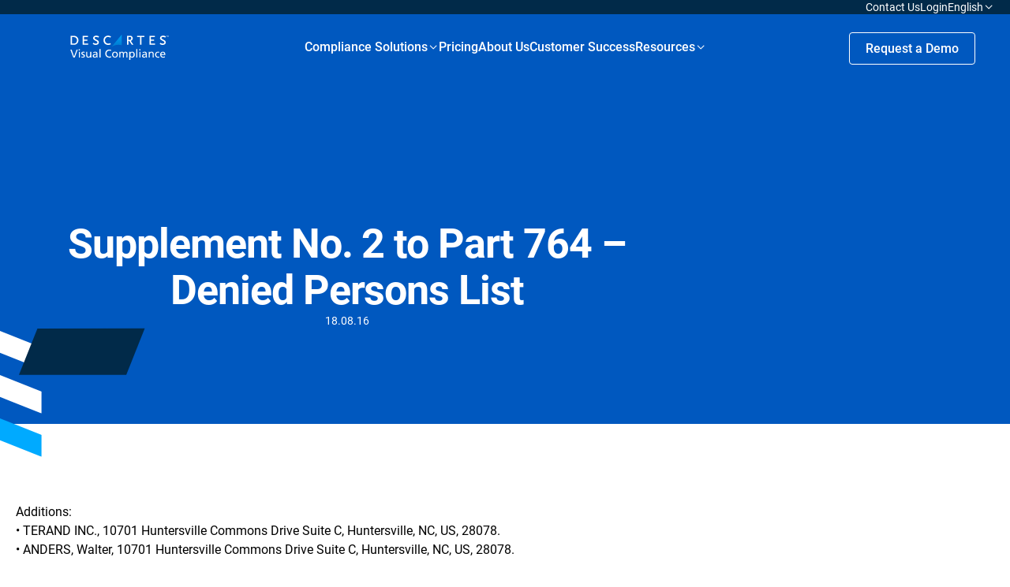

--- FILE ---
content_type: text/html; charset=UTF-8
request_url: https://www.visualcompliance.com/newsletter/supplement-no-2-to-part-764-denied-persons-list-8/
body_size: 20611
content:
<!doctype html>
<html lang="en-US">

<head>

	<meta charset="UTF-8">
	<meta http-equiv="X-UA-Compatible" content="IE=edge,chrome=1">
	<meta name="viewport" content="width=device-width, user-scalable=yes, initial-scale=1.0, minimum-scale=0.1, maximum-scale=10.0">
	<meta name="author" content="BB Agency, info@bb.agency">

	<link rel="apple-touch-icon" sizes="180x180" href="https://www.visualcompliance.com/wp-content/themes/visual-compliance/assets/favicon/apple-touch-icon.png">
	<link rel="icon" type="image/png" sizes="32x32" href="https://www.visualcompliance.com/wp-content/themes/visual-compliance/assets/favicon/favicon-32x32.png">
	<link rel="icon" type="image/png" sizes="16x16" href="https://www.visualcompliance.com/wp-content/themes/visual-compliance/assets/favicon/favicon-16x16.png">
	<link rel="shortcut icon" href="https://www.visualcompliance.com/wp-content/themes/visual-compliance/assets/favicon/favicon.ico">
	<link rel="manifest" href="https://www.visualcompliance.com/wp-content/themes/visual-compliance/assets/favicon/site.webmanifest">
	<link rel="mask-icon" href="https://www.visualcompliance.com/wp-content/themes/visual-compliance/assets/favicon/safari-pinned-tab.svg" color="#5bbad5">
	<meta name="msapplication-TileColor" content="#da532c">
	<meta name="theme-color" content="#ffffff">

	<script>
		<!-- Consent Mode Data Layer -->
		  window.dataLayer = window.dataLayer ||[];
		  function gtag(){dataLayer.push(arguments);}
		  gtag('consent','default',{
			'ad_storage':'denied',
			'analytics_storage':'denied',
			'ad_user_data':'denied',
			'ad_personalization':'denied',
			'personalization_storage':'denied',
			'functionality_storage':'granted',
			'security_storage':'granted',
			'wait_for_update': 500
		});
		gtag("set", "ads_data_redaction", true);
	</script>
	
	<!-- Google Tag Manager -->
	<script>(function(w,d,s,l,i){w[l]=w[l]||[];w[l].push({'gtm.start':
	new Date().getTime(),event:'gtm.js'});var f=d.getElementsByTagName(s)[0],
	j=d.createElement(s),dl=l!='dataLayer'?'&l='+l:'';j.async=true;j.src=
	'https://www.googletagmanager.com/gtm.js?id='+i+dl;f.parentNode.insertBefore(j,f);
	})(window,document,'script','dataLayer','GTM-THM8ZXV');</script>
	<!-- End Google Tag Manager -->

	
	<meta name='robots' content='index, follow, max-image-preview:large, max-snippet:-1, max-video-preview:-1' />
    <!-- Start VWO Common Smartcode -->
    <script data-jetpack-boost="ignore" type='text/javascript'>
        var _vwo_clicks = 10;
    </script>
    <!-- End VWO Common Smartcode -->
        <!-- Start VWO Async SmartCode -->
    <link rel="preconnect" href="https://dev.visualwebsiteoptimizer.com" />
    <script data-jetpack-boost="ignore" type='text/javascript' id='vwoCode'>
        /* Fix: wp-rocket (application/ld+json) */
        window._vwo_code || (function () {
            var w=window,
            d=document;
            var account_id=1138860,
            version=2.2,
            settings_tolerance=2000,
            library_tolerance=2500,
            use_existing_jquery=false,
            platform='web',
            hide_element='body',
            hide_element_style='opacity:0 !important;filter:alpha(opacity=0) !important;background:none !important';
            /* DO NOT EDIT BELOW THIS LINE */
            if(f=!1,v=d.querySelector('#vwoCode'),cc={},-1<d.URL.indexOf('__vwo_disable__')||w._vwo_code)return;try{var e=JSON.parse(localStorage.getItem('_vwo_'+account_id+'_config'));cc=e&&'object'==typeof e?e:{}}catch(e){}function r(t){try{return decodeURIComponent(t)}catch(e){return t}}var s=function(){var e={combination:[],combinationChoose:[],split:[],exclude:[],uuid:null,consent:null,optOut:null},t=d.cookie||'';if(!t)return e;for(var n,i,o=/(?:^|;\s*)(?:(_vis_opt_exp_(\d+)_combi=([^;]*))|(_vis_opt_exp_(\d+)_combi_choose=([^;]*))|(_vis_opt_exp_(\d+)_split=([^:;]*))|(_vis_opt_exp_(\d+)_exclude=[^;]*)|(_vis_opt_out=([^;]*))|(_vwo_global_opt_out=[^;]*)|(_vwo_uuid=([^;]*))|(_vwo_consent=([^;]*)))/g;null!==(n=o.exec(t));)try{n[1]?e.combination.push({id:n[2],value:r(n[3])}):n[4]?e.combinationChoose.push({id:n[5],value:r(n[6])}):n[7]?e.split.push({id:n[8],value:r(n[9])}):n[10]?e.exclude.push({id:n[11]}):n[12]?e.optOut=r(n[13]):n[14]?e.optOut=!0:n[15]?e.uuid=r(n[16]):n[17]&&(i=r(n[18]),e.consent=i&&3<=i.length?i.substring(0,3):null)}catch(e){}return e}();function i(){var e=function(){if(w.VWO&&Array.isArray(w.VWO))for(var e=0;e<w.VWO.length;e++){var t=w.VWO[e];if(Array.isArray(t)&&('setVisitorId'===t[0]||'setSessionId'===t[0]))return!0}return!1}(),t='a='+account_id+'&u='+encodeURIComponent(w._vis_opt_url||d.URL)+'&vn='+version+'&ph=1'+('undefined'!=typeof platform?'&p='+platform:'')+'&st='+w.performance.now();e||((n=function(){var e,t=[],n={},i=w.VWO&&w.VWO.appliedCampaigns||{};for(e in i){var o=i[e]&&i[e].v;o&&(t.push(e+'-'+o+'-1'),n[e]=!0)}if(s&&s.combination)for(var r=0;r<s.combination.length;r++){var a=s.combination[r];n[a.id]||t.push(a.id+'-'+a.value)}return t.join('|')}())&&(t+='&c='+n),(n=function(){var e=[],t={};if(s&&s.combinationChoose)for(var n=0;n<s.combinationChoose.length;n++){var i=s.combinationChoose[n];e.push(i.id+'-'+i.value),t[i.id]=!0}if(s&&s.split)for(var o=0;o<s.split.length;o++)t[(i=s.split[o]).id]||e.push(i.id+'-'+i.value);return e.join('|')}())&&(t+='&cc='+n),(n=function(){var e={},t=[];if(w.VWO&&Array.isArray(w.VWO))for(var n=0;n<w.VWO.length;n++){var i=w.VWO[n];if(Array.isArray(i)&&'setVariation'===i[0]&&i[1]&&Array.isArray(i[1]))for(var o=0;o<i[1].length;o++){var r,a=i[1][o];a&&'object'==typeof a&&(r=a.e,a=a.v,r&&a&&(e[r]=a))}}for(r in e)t.push(r+'-'+e[r]);return t.join('|')}())&&(t+='&sv='+n)),s&&s.optOut&&(t+='&o='+s.optOut);var n=function(){var e=[],t={};if(s&&s.exclude)for(var n=0;n<s.exclude.length;n++){var i=s.exclude[n];t[i.id]||(e.push(i.id),t[i.id]=!0)}return e.join('|')}();return n&&(t+='&e='+n),s&&s.uuid&&(t+='&id='+s.uuid),s&&s.consent&&(t+='&consent='+s.consent),w.name&&-1<w.name.indexOf('_vis_preview')&&(t+='&pM=true'),w.VWO&&w.VWO.ed&&(t+='&ed='+w.VWO.ed),t}code={nonce:v&&v.nonce,use_existing_jquery:function(){return'undefined'!=typeof use_existing_jquery?use_existing_jquery:void 0},library_tolerance:function(){return'undefined'!=typeof library_tolerance?library_tolerance:void 0},settings_tolerance:function(){return cc.sT||settings_tolerance},hide_element_style:function(){return'{'+(cc.hES||hide_element_style)+'}'},hide_element:function(){return performance.getEntriesByName('first-contentful-paint')[0]?'':'string'==typeof cc.hE?cc.hE:hide_element},getVersion:function(){return version},finish:function(e){var t;f||(f=!0,(t=d.getElementById('_vis_opt_path_hides'))&&t.parentNode.removeChild(t),e&&((new Image).src='https://dev.visualwebsiteoptimizer.com/ee.gif?a='+account_id+e))},finished:function(){return f},addScript:function(e){var t=d.createElement('script');t.type='text/javascript',e.src?t.src=e.src:t.text=e.text,v&&t.setAttribute('nonce',v.nonce),d.getElementsByTagName('head')[0].appendChild(t)},load:function(e,t){t=t||{};var n=new XMLHttpRequest;n.open('GET',e,!0),n.withCredentials=!t.dSC,n.responseType=t.responseType||'text',n.onload=function(){if(t.onloadCb)return t.onloadCb(n,e);200===n.status?_vwo_code.addScript({text:n.responseText}):_vwo_code.finish('&e=loading_failure:'+e)},n.onerror=function(){if(t.onerrorCb)return t.onerrorCb(e);_vwo_code.finish('&e=loading_failure:'+e)},n.send()},init:function(){var e,t=this.settings_tolerance();w._vwo_settings_timer=setTimeout(function(){_vwo_code.finish()},t),'body'!==this.hide_element()?(n=d.createElement('style'),e=(t=this.hide_element())?t+this.hide_element_style():'',t=d.getElementsByTagName('head')[0],n.setAttribute('id','_vis_opt_path_hides'),v&&n.setAttribute('nonce',v.nonce),n.setAttribute('type','text/css'),n.styleSheet?n.styleSheet.cssText=e:n.appendChild(d.createTextNode(e)),t.appendChild(n)):(n=d.getElementsByTagName('head')[0],(e=d.createElement('div')).style.cssText='z-index: 2147483647 !important;position: fixed !important;left: 0 !important;top: 0 !important;width: 100% !important;height: 100% !important;background: white !important;',e.setAttribute('id','_vis_opt_path_hides'),e.classList.add('_vis_hide_layer'),n.parentNode.insertBefore(e,n.nextSibling));var n='https://dev.visualwebsiteoptimizer.com/j.php?'+i();-1!==w.location.search.indexOf('_vwo_xhr')?this.addScript({src:n}):this.load(n+'&x=true',{l:1})}};w._vwo_code=code;code.init();})();
    </script>
    <!-- End VWO Async SmartCode -->
    
	<!-- This site is optimized with the Yoast SEO plugin v26.8 - https://yoast.com/product/yoast-seo-wordpress/ -->
	<title>Supplement No. 2 to Part 764 - Denied Persons List | Visual Compliance: International Trade Compliance Software</title>
	<link rel="canonical" href="https://www.visualcompliance.com/newsletter/supplement-no-2-to-part-764-denied-persons-list-8/" />
	<meta property="og:locale" content="en_US" />
	<meta property="og:type" content="article" />
	<meta property="og:title" content="Supplement No. 2 to Part 764 - Denied Persons List | Visual Compliance: International Trade Compliance Software" />
	<meta property="og:description" content="Additions: • TERAND INC., 10701 Huntersville Commons Drive Suite C, Huntersville, NC, US, 28078. • ANDERS, Walter, 10701 Huntersville Commons..." />
	<meta property="og:url" content="https://www.visualcompliance.com/newsletter/supplement-no-2-to-part-764-denied-persons-list-8/" />
	<meta property="og:site_name" content="Visual Compliance: International Trade Compliance Software" />
	<meta property="og:image" content="https://www.visualcompliance.com/wp-content/uploads/2016/03/BIS_signposts-e1499459331615.jpg" />
	<meta property="og:image:width" content="400" />
	<meta property="og:image:height" content="267" />
	<meta property="og:image:type" content="image/jpeg" />
	<meta name="twitter:card" content="summary_large_image" />
	<script type="application/ld+json" class="yoast-schema-graph">{"@context":"https://schema.org","@graph":[{"@type":"WebPage","@id":"https://www.visualcompliance.com/newsletter/supplement-no-2-to-part-764-denied-persons-list-8/","url":"https://www.visualcompliance.com/newsletter/supplement-no-2-to-part-764-denied-persons-list-8/","name":"Supplement No. 2 to Part 764 - Denied Persons List | Visual Compliance: International Trade Compliance Software","isPartOf":{"@id":"https://www.visualcompliance.com/#website"},"primaryImageOfPage":{"@id":"https://www.visualcompliance.com/newsletter/supplement-no-2-to-part-764-denied-persons-list-8/#primaryimage"},"image":{"@id":"https://www.visualcompliance.com/newsletter/supplement-no-2-to-part-764-denied-persons-list-8/#primaryimage"},"thumbnailUrl":"https://www.visualcompliance.com/wp-content/uploads/2016/03/BIS_signposts-e1499459331615.jpg","datePublished":"2016-08-18T19:38:14+00:00","breadcrumb":{"@id":"https://www.visualcompliance.com/newsletter/supplement-no-2-to-part-764-denied-persons-list-8/#breadcrumb"},"inLanguage":"en-US","potentialAction":[{"@type":"ReadAction","target":["https://www.visualcompliance.com/newsletter/supplement-no-2-to-part-764-denied-persons-list-8/"]}]},{"@type":"ImageObject","inLanguage":"en-US","@id":"https://www.visualcompliance.com/newsletter/supplement-no-2-to-part-764-denied-persons-list-8/#primaryimage","url":"https://www.visualcompliance.com/wp-content/uploads/2016/03/BIS_signposts-e1499459331615.jpg","contentUrl":"https://www.visualcompliance.com/wp-content/uploads/2016/03/BIS_signposts-e1499459331615.jpg","width":400,"height":267,"caption":"Airport sign indicating travel distances and directions to European capital cities"},{"@type":"BreadcrumbList","@id":"https://www.visualcompliance.com/newsletter/supplement-no-2-to-part-764-denied-persons-list-8/#breadcrumb","itemListElement":[{"@type":"ListItem","position":1,"name":"Home","item":"https://www.visualcompliance.com/"},{"@type":"ListItem","position":2,"name":"Newsletters","item":"https://www.visualcompliance.com/newsletter/"},{"@type":"ListItem","position":3,"name":"Supplement No. 2 to Part 764 &#8211; Denied Persons List"}]},{"@type":"WebSite","@id":"https://www.visualcompliance.com/#website","url":"https://www.visualcompliance.com/","name":"Visual Compliance: International Trade Compliance Software","description":"","potentialAction":[{"@type":"SearchAction","target":{"@type":"EntryPoint","urlTemplate":"https://www.visualcompliance.com/?s={search_term_string}"},"query-input":{"@type":"PropertyValueSpecification","valueRequired":true,"valueName":"search_term_string"}}],"inLanguage":"en-US"}]}</script>
	<!-- / Yoast SEO plugin. -->


<style id='wp-img-auto-sizes-contain-inline-css' type='text/css'>
img:is([sizes=auto i],[sizes^="auto," i]){contain-intrinsic-size:3000px 1500px}
/*# sourceURL=wp-img-auto-sizes-contain-inline-css */
</style>
<link rel='stylesheet' id='theme-css' href='https://www.visualcompliance.com/wp-content/themes/visual-compliance/assets/css/main.min.css?ver=1744105604' type='text/css' media='all' />
<link rel='stylesheet' id='icons-css' href='https://www.visualcompliance.com/wp-content/themes/visual-compliance/assets/icons/iconfont.css?ver=1744105611' type='text/css' media='all' />
<link rel='stylesheet' id='wp-block-library-css' href='https://www.visualcompliance.com/wp-includes/css/dist/block-library/style.min.css?ver=6.9' type='text/css' media='all' />
<style id='global-styles-inline-css' type='text/css'>
:root{--wp--preset--aspect-ratio--square: 1;--wp--preset--aspect-ratio--4-3: 4/3;--wp--preset--aspect-ratio--3-4: 3/4;--wp--preset--aspect-ratio--3-2: 3/2;--wp--preset--aspect-ratio--2-3: 2/3;--wp--preset--aspect-ratio--16-9: 16/9;--wp--preset--aspect-ratio--9-16: 9/16;--wp--preset--color--black: #000000;--wp--preset--color--cyan-bluish-gray: #abb8c3;--wp--preset--color--white: #FFFFFF;--wp--preset--color--pale-pink: #f78da7;--wp--preset--color--vivid-red: #cf2e2e;--wp--preset--color--luminous-vivid-orange: #ff6900;--wp--preset--color--luminous-vivid-amber: #fcb900;--wp--preset--color--light-green-cyan: #7bdcb5;--wp--preset--color--vivid-green-cyan: #00d084;--wp--preset--color--pale-cyan-blue: #8ed1fc;--wp--preset--color--vivid-cyan-blue: #0693e3;--wp--preset--color--vivid-purple: #9b51e0;--wp--preset--color--blue-1: #0058BF;--wp--preset--color--blue-2: #012A49;--wp--preset--color--blue-3: #CCDEF2;--wp--preset--color--blue-4: #00AAFF;--wp--preset--color--gray: #F2F3F4;--wp--preset--gradient--vivid-cyan-blue-to-vivid-purple: linear-gradient(135deg,rgb(6,147,227) 0%,rgb(155,81,224) 100%);--wp--preset--gradient--light-green-cyan-to-vivid-green-cyan: linear-gradient(135deg,rgb(122,220,180) 0%,rgb(0,208,130) 100%);--wp--preset--gradient--luminous-vivid-amber-to-luminous-vivid-orange: linear-gradient(135deg,rgb(252,185,0) 0%,rgb(255,105,0) 100%);--wp--preset--gradient--luminous-vivid-orange-to-vivid-red: linear-gradient(135deg,rgb(255,105,0) 0%,rgb(207,46,46) 100%);--wp--preset--gradient--very-light-gray-to-cyan-bluish-gray: linear-gradient(135deg,rgb(238,238,238) 0%,rgb(169,184,195) 100%);--wp--preset--gradient--cool-to-warm-spectrum: linear-gradient(135deg,rgb(74,234,220) 0%,rgb(151,120,209) 20%,rgb(207,42,186) 40%,rgb(238,44,130) 60%,rgb(251,105,98) 80%,rgb(254,248,76) 100%);--wp--preset--gradient--blush-light-purple: linear-gradient(135deg,rgb(255,206,236) 0%,rgb(152,150,240) 100%);--wp--preset--gradient--blush-bordeaux: linear-gradient(135deg,rgb(254,205,165) 0%,rgb(254,45,45) 50%,rgb(107,0,62) 100%);--wp--preset--gradient--luminous-dusk: linear-gradient(135deg,rgb(255,203,112) 0%,rgb(199,81,192) 50%,rgb(65,88,208) 100%);--wp--preset--gradient--pale-ocean: linear-gradient(135deg,rgb(255,245,203) 0%,rgb(182,227,212) 50%,rgb(51,167,181) 100%);--wp--preset--gradient--electric-grass: linear-gradient(135deg,rgb(202,248,128) 0%,rgb(113,206,126) 100%);--wp--preset--gradient--midnight: linear-gradient(135deg,rgb(2,3,129) 0%,rgb(40,116,252) 100%);--wp--preset--font-size--small: 16px;--wp--preset--font-size--medium: 20px;--wp--preset--font-size--large: 20px;--wp--preset--font-size--x-large: 42px;--wp--preset--font-size--subtitle: 14px;--wp--preset--font-size--default: 18px;--wp--preset--font-size--heading-6: 16px;--wp--preset--font-size--heading-5: 24px;--wp--preset--font-size--heading-4: 32px;--wp--preset--font-size--heading-3: 40px;--wp--preset--font-size--heading-2: 52px;--wp--preset--font-size--heading-1: 72px;--wp--preset--font-family--primary: Roboto;--wp--preset--spacing--20: 0.44rem;--wp--preset--spacing--30: 0.67rem;--wp--preset--spacing--40: 1rem;--wp--preset--spacing--50: 1.5rem;--wp--preset--spacing--60: 2.25rem;--wp--preset--spacing--70: 3.38rem;--wp--preset--spacing--80: 5.06rem;--wp--preset--spacing--8-px: 8px;--wp--preset--spacing--12-px: 12px;--wp--preset--spacing--16-px: 16px;--wp--preset--spacing--24-px: 24px;--wp--preset--spacing--30-px: 30px;--wp--preset--spacing--36-px: 36px;--wp--preset--spacing--40-px: 40px;--wp--preset--spacing--48-px: 48px;--wp--preset--spacing--60-px: 60px;--wp--preset--spacing--80-px: 80px;--wp--preset--spacing--100-px: 100px;--wp--preset--spacing--140-px: 140px;--wp--preset--shadow--natural: 6px 6px 9px rgba(0, 0, 0, 0.2);--wp--preset--shadow--deep: 12px 12px 50px rgba(0, 0, 0, 0.4);--wp--preset--shadow--sharp: 6px 6px 0px rgba(0, 0, 0, 0.2);--wp--preset--shadow--outlined: 6px 6px 0px -3px rgb(255, 255, 255), 6px 6px rgb(0, 0, 0);--wp--preset--shadow--crisp: 6px 6px 0px rgb(0, 0, 0);}.wp-block-button .wp-block-button__link{--wp--preset--color--blue-btn: #006EFF;--wp--preset--color--white-btn: #FFFFFF;--wp--preset--color--blue-3-btn: #CCDEF2;--wp--preset--color--blue-4-btn: #00AAFF;--wp--preset--color--blue-2-btn: #012A49;}.wp-block-visual-compliance-solution-box{--wp--preset--color--white-btn: #FFFFFF;--wp--preset--color--gray: #F2F3F4;}:where(body) { margin: 0; }.wp-site-blocks > .alignleft { float: left; margin-right: 2em; }.wp-site-blocks > .alignright { float: right; margin-left: 2em; }.wp-site-blocks > .aligncenter { justify-content: center; margin-left: auto; margin-right: auto; }:where(.wp-site-blocks) > * { margin-block-start: 24px; margin-block-end: 0; }:where(.wp-site-blocks) > :first-child { margin-block-start: 0; }:where(.wp-site-blocks) > :last-child { margin-block-end: 0; }:root { --wp--style--block-gap: 24px; }:root :where(.is-layout-flow) > :first-child{margin-block-start: 0;}:root :where(.is-layout-flow) > :last-child{margin-block-end: 0;}:root :where(.is-layout-flow) > *{margin-block-start: 24px;margin-block-end: 0;}:root :where(.is-layout-constrained) > :first-child{margin-block-start: 0;}:root :where(.is-layout-constrained) > :last-child{margin-block-end: 0;}:root :where(.is-layout-constrained) > *{margin-block-start: 24px;margin-block-end: 0;}:root :where(.is-layout-flex){gap: 24px;}:root :where(.is-layout-grid){gap: 24px;}.is-layout-flow > .alignleft{float: left;margin-inline-start: 0;margin-inline-end: 2em;}.is-layout-flow > .alignright{float: right;margin-inline-start: 2em;margin-inline-end: 0;}.is-layout-flow > .aligncenter{margin-left: auto !important;margin-right: auto !important;}.is-layout-constrained > .alignleft{float: left;margin-inline-start: 0;margin-inline-end: 2em;}.is-layout-constrained > .alignright{float: right;margin-inline-start: 2em;margin-inline-end: 0;}.is-layout-constrained > .aligncenter{margin-left: auto !important;margin-right: auto !important;}.is-layout-constrained > :where(:not(.alignleft):not(.alignright):not(.alignfull)){margin-left: auto !important;margin-right: auto !important;}body .is-layout-flex{display: flex;}.is-layout-flex{flex-wrap: wrap;align-items: center;}.is-layout-flex > :is(*, div){margin: 0;}body .is-layout-grid{display: grid;}.is-layout-grid > :is(*, div){margin: 0;}body{padding-top: 0px;padding-right: 0px;padding-bottom: 0px;padding-left: 0px;}a:where(:not(.wp-element-button)){text-decoration: underline;}:root :where(.wp-element-button, .wp-block-button__link){background-color: #32373c;border-width: 0;color: #fff;font-family: inherit;font-size: inherit;font-style: inherit;font-weight: inherit;letter-spacing: inherit;line-height: inherit;padding-top: calc(0.667em + 2px);padding-right: calc(1.333em + 2px);padding-bottom: calc(0.667em + 2px);padding-left: calc(1.333em + 2px);text-decoration: none;text-transform: inherit;}.has-black-color{color: var(--wp--preset--color--black) !important;}.has-cyan-bluish-gray-color{color: var(--wp--preset--color--cyan-bluish-gray) !important;}.has-white-color{color: var(--wp--preset--color--white) !important;}.has-pale-pink-color{color: var(--wp--preset--color--pale-pink) !important;}.has-vivid-red-color{color: var(--wp--preset--color--vivid-red) !important;}.has-luminous-vivid-orange-color{color: var(--wp--preset--color--luminous-vivid-orange) !important;}.has-luminous-vivid-amber-color{color: var(--wp--preset--color--luminous-vivid-amber) !important;}.has-light-green-cyan-color{color: var(--wp--preset--color--light-green-cyan) !important;}.has-vivid-green-cyan-color{color: var(--wp--preset--color--vivid-green-cyan) !important;}.has-pale-cyan-blue-color{color: var(--wp--preset--color--pale-cyan-blue) !important;}.has-vivid-cyan-blue-color{color: var(--wp--preset--color--vivid-cyan-blue) !important;}.has-vivid-purple-color{color: var(--wp--preset--color--vivid-purple) !important;}.has-blue-1-color{color: var(--wp--preset--color--blue-1) !important;}.has-blue-2-color{color: var(--wp--preset--color--blue-2) !important;}.has-blue-3-color{color: var(--wp--preset--color--blue-3) !important;}.has-blue-4-color{color: var(--wp--preset--color--blue-4) !important;}.has-gray-color{color: var(--wp--preset--color--gray) !important;}.has-black-background-color{background-color: var(--wp--preset--color--black) !important;}.has-cyan-bluish-gray-background-color{background-color: var(--wp--preset--color--cyan-bluish-gray) !important;}.has-white-background-color{background-color: var(--wp--preset--color--white) !important;}.has-pale-pink-background-color{background-color: var(--wp--preset--color--pale-pink) !important;}.has-vivid-red-background-color{background-color: var(--wp--preset--color--vivid-red) !important;}.has-luminous-vivid-orange-background-color{background-color: var(--wp--preset--color--luminous-vivid-orange) !important;}.has-luminous-vivid-amber-background-color{background-color: var(--wp--preset--color--luminous-vivid-amber) !important;}.has-light-green-cyan-background-color{background-color: var(--wp--preset--color--light-green-cyan) !important;}.has-vivid-green-cyan-background-color{background-color: var(--wp--preset--color--vivid-green-cyan) !important;}.has-pale-cyan-blue-background-color{background-color: var(--wp--preset--color--pale-cyan-blue) !important;}.has-vivid-cyan-blue-background-color{background-color: var(--wp--preset--color--vivid-cyan-blue) !important;}.has-vivid-purple-background-color{background-color: var(--wp--preset--color--vivid-purple) !important;}.has-blue-1-background-color{background-color: var(--wp--preset--color--blue-1) !important;}.has-blue-2-background-color{background-color: var(--wp--preset--color--blue-2) !important;}.has-blue-3-background-color{background-color: var(--wp--preset--color--blue-3) !important;}.has-blue-4-background-color{background-color: var(--wp--preset--color--blue-4) !important;}.has-gray-background-color{background-color: var(--wp--preset--color--gray) !important;}.has-black-border-color{border-color: var(--wp--preset--color--black) !important;}.has-cyan-bluish-gray-border-color{border-color: var(--wp--preset--color--cyan-bluish-gray) !important;}.has-white-border-color{border-color: var(--wp--preset--color--white) !important;}.has-pale-pink-border-color{border-color: var(--wp--preset--color--pale-pink) !important;}.has-vivid-red-border-color{border-color: var(--wp--preset--color--vivid-red) !important;}.has-luminous-vivid-orange-border-color{border-color: var(--wp--preset--color--luminous-vivid-orange) !important;}.has-luminous-vivid-amber-border-color{border-color: var(--wp--preset--color--luminous-vivid-amber) !important;}.has-light-green-cyan-border-color{border-color: var(--wp--preset--color--light-green-cyan) !important;}.has-vivid-green-cyan-border-color{border-color: var(--wp--preset--color--vivid-green-cyan) !important;}.has-pale-cyan-blue-border-color{border-color: var(--wp--preset--color--pale-cyan-blue) !important;}.has-vivid-cyan-blue-border-color{border-color: var(--wp--preset--color--vivid-cyan-blue) !important;}.has-vivid-purple-border-color{border-color: var(--wp--preset--color--vivid-purple) !important;}.has-blue-1-border-color{border-color: var(--wp--preset--color--blue-1) !important;}.has-blue-2-border-color{border-color: var(--wp--preset--color--blue-2) !important;}.has-blue-3-border-color{border-color: var(--wp--preset--color--blue-3) !important;}.has-blue-4-border-color{border-color: var(--wp--preset--color--blue-4) !important;}.has-gray-border-color{border-color: var(--wp--preset--color--gray) !important;}.has-vivid-cyan-blue-to-vivid-purple-gradient-background{background: var(--wp--preset--gradient--vivid-cyan-blue-to-vivid-purple) !important;}.has-light-green-cyan-to-vivid-green-cyan-gradient-background{background: var(--wp--preset--gradient--light-green-cyan-to-vivid-green-cyan) !important;}.has-luminous-vivid-amber-to-luminous-vivid-orange-gradient-background{background: var(--wp--preset--gradient--luminous-vivid-amber-to-luminous-vivid-orange) !important;}.has-luminous-vivid-orange-to-vivid-red-gradient-background{background: var(--wp--preset--gradient--luminous-vivid-orange-to-vivid-red) !important;}.has-very-light-gray-to-cyan-bluish-gray-gradient-background{background: var(--wp--preset--gradient--very-light-gray-to-cyan-bluish-gray) !important;}.has-cool-to-warm-spectrum-gradient-background{background: var(--wp--preset--gradient--cool-to-warm-spectrum) !important;}.has-blush-light-purple-gradient-background{background: var(--wp--preset--gradient--blush-light-purple) !important;}.has-blush-bordeaux-gradient-background{background: var(--wp--preset--gradient--blush-bordeaux) !important;}.has-luminous-dusk-gradient-background{background: var(--wp--preset--gradient--luminous-dusk) !important;}.has-pale-ocean-gradient-background{background: var(--wp--preset--gradient--pale-ocean) !important;}.has-electric-grass-gradient-background{background: var(--wp--preset--gradient--electric-grass) !important;}.has-midnight-gradient-background{background: var(--wp--preset--gradient--midnight) !important;}.has-small-font-size{font-size: var(--wp--preset--font-size--small) !important;}.has-medium-font-size{font-size: var(--wp--preset--font-size--medium) !important;}.has-large-font-size{font-size: var(--wp--preset--font-size--large) !important;}.has-x-large-font-size{font-size: var(--wp--preset--font-size--x-large) !important;}.has-subtitle-font-size{font-size: var(--wp--preset--font-size--subtitle) !important;}.has-default-font-size{font-size: var(--wp--preset--font-size--default) !important;}.has-heading-6-font-size{font-size: var(--wp--preset--font-size--heading-6) !important;}.has-heading-5-font-size{font-size: var(--wp--preset--font-size--heading-5) !important;}.has-heading-4-font-size{font-size: var(--wp--preset--font-size--heading-4) !important;}.has-heading-3-font-size{font-size: var(--wp--preset--font-size--heading-3) !important;}.has-heading-2-font-size{font-size: var(--wp--preset--font-size--heading-2) !important;}.has-heading-1-font-size{font-size: var(--wp--preset--font-size--heading-1) !important;}.has-primary-font-family{font-family: var(--wp--preset--font-family--primary) !important;}.wp-block-button .wp-block-button__link.has-blue-btn-color{color: var(--wp--preset--color--blue-btn) !important;}.wp-block-button .wp-block-button__link.has-white-btn-color{color: var(--wp--preset--color--white-btn) !important;}.wp-block-button .wp-block-button__link.has-blue-3-btn-color{color: var(--wp--preset--color--blue-3-btn) !important;}.wp-block-button .wp-block-button__link.has-blue-4-btn-color{color: var(--wp--preset--color--blue-4-btn) !important;}.wp-block-button .wp-block-button__link.has-blue-2-btn-color{color: var(--wp--preset--color--blue-2-btn) !important;}.wp-block-button .wp-block-button__link.has-blue-btn-background-color{background-color: var(--wp--preset--color--blue-btn) !important;}.wp-block-button .wp-block-button__link.has-white-btn-background-color{background-color: var(--wp--preset--color--white-btn) !important;}.wp-block-button .wp-block-button__link.has-blue-3-btn-background-color{background-color: var(--wp--preset--color--blue-3-btn) !important;}.wp-block-button .wp-block-button__link.has-blue-4-btn-background-color{background-color: var(--wp--preset--color--blue-4-btn) !important;}.wp-block-button .wp-block-button__link.has-blue-2-btn-background-color{background-color: var(--wp--preset--color--blue-2-btn) !important;}.wp-block-button .wp-block-button__link.has-blue-btn-border-color{border-color: var(--wp--preset--color--blue-btn) !important;}.wp-block-button .wp-block-button__link.has-white-btn-border-color{border-color: var(--wp--preset--color--white-btn) !important;}.wp-block-button .wp-block-button__link.has-blue-3-btn-border-color{border-color: var(--wp--preset--color--blue-3-btn) !important;}.wp-block-button .wp-block-button__link.has-blue-4-btn-border-color{border-color: var(--wp--preset--color--blue-4-btn) !important;}.wp-block-button .wp-block-button__link.has-blue-2-btn-border-color{border-color: var(--wp--preset--color--blue-2-btn) !important;}.wp-block-visual-compliance-solution-box.has-white-btn-color{color: var(--wp--preset--color--white-btn) !important;}.wp-block-visual-compliance-solution-box.has-gray-color{color: var(--wp--preset--color--gray) !important;}.wp-block-visual-compliance-solution-box.has-white-btn-background-color{background-color: var(--wp--preset--color--white-btn) !important;}.wp-block-visual-compliance-solution-box.has-gray-background-color{background-color: var(--wp--preset--color--gray) !important;}.wp-block-visual-compliance-solution-box.has-white-btn-border-color{border-color: var(--wp--preset--color--white-btn) !important;}.wp-block-visual-compliance-solution-box.has-gray-border-color{border-color: var(--wp--preset--color--gray) !important;}
/*# sourceURL=global-styles-inline-css */
</style>

<link rel='stylesheet' id='wpml-menu-item-0-css' href='https://www.visualcompliance.com/wp-content/plugins/sitepress-multilingual-cms/templates/language-switchers/menu-item/style.min.css?ver=1' type='text/css' media='all' />
<script type="text/javascript" id="wpml-cookie-js-extra">
/* <![CDATA[ */
var wpml_cookies = {"wp-wpml_current_language":{"value":"en","expires":1,"path":"/"}};
var wpml_cookies = {"wp-wpml_current_language":{"value":"en","expires":1,"path":"/"}};
//# sourceURL=wpml-cookie-js-extra
/* ]]> */
</script>
<script type="text/javascript" src="https://www.visualcompliance.com/wp-content/plugins/sitepress-multilingual-cms/res/js/cookies/language-cookie.js?ver=486900" id="wpml-cookie-js" defer="defer" data-wp-strategy="defer"></script>
<meta name="generator" content="WPML ver:4.8.6 stt:1,4,3;" />

<!-- be_ixf, sdk, gho-->
<meta name="be:sdk" content="php_sdk_1.5.12" />
<meta name="be:timer" content="88ms" />
<meta name="be:orig_url" content="https%3A%2F%2Fwww.visualcompliance.com%2Fnewsletter%2Fsupplement-no-2-to-part-764-denied-persons-list-8%2F" />
<meta name="be:norm_url" content="https%3A%2F%2Fwww.visualcompliance.com%2Fnewsletter%2Fsupplement-no-2-to-part-764-denied-persons-list-8%2F" />
<meta name="be:capsule_url" content="https%3A%2F%2Fixfd1-api.bc0a.com%2Fapi%2Fixf%2F1.0.0%2Fget_capsule%2Ff00000000159268%2F01313492717" />
<meta name="be:api_dt" content="Zy_2026;Zm_01;Zd_17;Zh_07;Zmh_22;p_epoch:1.76863453997E+12" />
<meta name="be:mod_dt" content="Zy_2026;Zm_01;Zd_17;Zh_07;Zmh_22;p_epoch:1.76863453997E+12" />
<meta name="be:diag" content="w2r724AYgrj8vMF8EtxngwiT7FTvb0zvjkEhKjA1cC4ifTztCf0aJljsdotzxNEAOYmhAz3bAVe5n6uv/Bs6McsiRblryBaeISDchQL+KIrIj8STnVENxoLl5vRNV+icYEHb3WC+wMs1UfsdaRzpFbZRK0co+G3wTX5MBaA9IAaBrLXDQzBY70SPbMJoT+jbesuaJLOMaEq4+I0luRcW6W6x/TG2SsEQGBglRi4co6p/X0nXuPlTBae/F0hMDrOqgRIZSHfQiUCoNv3WaBCD4UjhXpR8NqQhqP/2frkEmQBJcDQx2bR6jm0iaK3CQf0PIJsR0tuHgr0OQAckpQtemqRhNCERezQrQXP6dqCzNE/rya296bEmemqw7+gBRl0vy3orH+8KBwhFDTfcNPjFozPBr2+PGQfgjcBlAnTyyUsufZ1zylmdn/6b6Uk7kyDF4YeGH7Z9k6L49cx8tpOZ6ksMQaXJPox+NQyxDdXlAjwTlRaz/LUQZ2KraV0iAohyE3UBO+GAAmpqI/6hyIiT7cNccft1X/HXMGtQESIlxgDUcpXppid7rHxuBkKjvJHHW+NDllbtYRy1C8cuicNRE/dPzOutaGn8GWJo8bVeHCYWX/IN2Mk/uGbXHXWpd+oNCvnL2ogh8lRgT1UtK2tl6Qz0kOH40OvN4LOJIR3eqPX1DRsqAKIPn3C/sSN3bwxrdBB3CE6vf69UyhQuw8YHZmpQwu2G+8lVx4VcxHkIKoPaJWd2qmFDUrgtHDjy7WwKHasfQpTpPAaUpxRc7qYSCxkjINA9YUVpnYaLWciRuGv7/jeFCYz1T+ru78oyIfTgK8vR0NApjOjmlKkSOGPXuRSPKp+7EY5ETASwbzKUhEBHjOrcbApnsNJYPffM2c0g8hs6BCpbaKYzBtTEGzX6ZmEBg/HoIHC+rQiwHDKR49vDOtd1XUURT8I5OJu/MVjp0HDq8aFK4L0url/+H1jIsmKYR2DxVjNnEWlprVR1bae6IEUl+aI9z3veOeufLNcl/vwbIduHni7GZkvm40L1UYO6Vn2//aC/[base64]/[base64]/9n855LojwlvNqNTezjKZwvDitoe5l/waOWQ+h3ELNRAf0Kco91w5n4bX0Vt4GOBHcXszU5QDiG56gpcPtYBzsyRm3TvJa0rE9flh7+h5hJ/hGRD3KAShF7WRu3I57V94XpV3/NBiG0t8dVBZfv6S5lOpVPMny/x0JDK4Ufcw2+cmWlnQSy7MCUsQcHHPdko6m7xGGc9c2FB0V+c+RV8A5TINw/gSaD2NNMRg3IffibGyhCP0AQzBi0eOjkd8mTupYWy62dz0K3PO1YYwrl+zJU2d05QnngPmVKQS1oLcSnBQET4nAmxMEzMCCTtPtLzjR/i88s27RiQ89LpVD7YSd5JzZAKxXRxXAxNOZR2ep5kVIo3TMwljR4ht8a/UnFGqoBIoVFR2jfjO0mefO3cl34Itx5xRgVieNONchPVLD0fp7W/c9JAvJZejfHX1njrLyUCAI+ZLc5EFAIQ/e3ZqoM9ltO6oeiiZjp96baKDu6KDVvdNVipPGxUQSQYYhsTyzek2KXKvzHM8MJ5VVjrAbm6I4x7aE3efbxNGW/nOCvab/LbuTFlYiDTCd1d/XZOdXP00X4wQ96nkZ0IfcPNl577Q7fMhk2y69CTvgSPDOVMFBB3RsO13xP+QSN+Y9sUjrqjzUIZE2rnMnk0HOhL+f9LtDTX1Ub6rhf7PUd15rijzw++DSWXN6rs14AJuqOvgRJ9C7rUCJNF0xWS2IDGRApIlVNeJ72H8sHGnspJbX0C/29hR/reY+TPMyDx80upEwcDUI9jx7FCWHSbfbA09E8+q2AYUQlPTOvhVLge79D+badnsE8skZrGzNkfFIP+tdIfuuBar7aDIgiE8y3mv5X8s9s+w6kviD85yiji2+2eTDuhxz3/AStzzb0L7RZiTR6nJHizdV+59MfbphLihz4e/QVDUux8UyRq0fcb2mG2RSuDA5PPqtVgHg2/YYpGR8a7uDbN+BBLriTgAhZQLPMowVUQ1m7USJpBfKvY9FkomZonuz8fD6l6NxaIiPJ1Mbw27j1da59M1YBWcVsZnY3sIZTrXMavRpDfPvfBl0sdtdV5FWnKsJY4uz4R55KMAUtMu8poOEX1oXD/0o2W8FiIlAgkSYyz2Tc75a0ekDMGGTGE/FUfgLiT1416y9jgJTp9y38Zu8fnXFDBiqQXH4g8YY0ON80IbtjbIXm1mRPVGeB/ukdMe19GfWU77YmDbH0YrKbLy4E6VZW7xete1U5OeKlqHQR8d/FMA1wb/Sfadfwaxq14dS+um4rs7NeSsm+fSQw6" />
<meta name="be:messages" content="false" />
<meta name="google-site-verification" content="2UyVr9LApP6epP5tSFS0lTmjcGnuNTdStv1V6SREM-4" />
	 
<script>
	<!-- Consent Mode Data Layer -->
	  window.dataLayer = window.dataLayer ||[];
	  function gtag(){dataLayer.push(arguments);}
	  gtag('consent','default',{
		'ad_storage':'denied',
		'analytics_storage':'denied',
		'ad_user_data':'denied',
		'ad_personalization':'denied',
		'personalization_storage':'denied',
		'functionality_storage':'granted',
		'security_storage':'granted',
		'wait_for_update': 500
	});
	gtag("set", "ads_data_redaction", true);
</script>

<!--  Add Custom Code Osano  -->
<script src="https://cmp.osano.com/16A19lSx5Gc7L3SIB/12775646-11e5-489e-a202-524c26b0d262/osano.js"></script>

<!-- Google Tag Manager -->
<script>(function(w,d,s,l,i){w[l]=w[l]||[];w[l].push({'gtm.start':
new Date().getTime(),event:'gtm.js'});var f=d.getElementsByTagName(s)[0],
j=d.createElement(s),dl=l!='dataLayer'?'&l='+l:'';j.async=true;j.src=
'https://www.googletagmanager.com/gtm.js?id='+i+dl;f.parentNode.insertBefore(j,f);
})(window,document,'script','dataLayer','GTM-THM8ZXV');</script>
<!-- End Google Tag Manager -->


<!--  Add Custom Code Plausible  -->
<script defer data-domain="visualcompliance.com" src="https://plausible.io/js/script.js"></script>

<!-- vidyard script -->
<script type="text/javascript" async="" src="https://play.vidyard.com/embed/v4.js"></script>

<!-- clarity script -->
<script type="text/javascript">
    (function(c,l,a,r,i,t,y){
        c[a]=c[a]||function(){(c[a].q=c[a].q||[]).push(arguments)};
        t=l.createElement(r);t.async=1;t.src="https://www.clarity.ms/tag/"+i;
        y=l.getElementsByTagName(r)[0];y.parentNode.insertBefore(t,y);
    })(window, document, "clarity", "script", "lnujtzantm");
</script>

<!-- Start of Async Drift Code 
<script>
"use strict";

!function() {
  var t = window.driftt = window.drift = window.driftt || [];
  if (!t.init) {
    if (t.invoked) return void (window.console && console.error && console.error("Drift snippet included twice."));
    t.invoked = !0, t.methods = [ "identify", "config", "track", "reset", "debug", "show", "ping", "page", "hide", "off", "on" ], 
    t.factory = function(e) {
      return function() {
        var n = Array.prototype.slice.call(arguments);
        return n.unshift(e), t.push(n), t;
      };
    }, t.methods.forEach(function(e) {
      t[e] = t.factory(e);
    }), t.load = function(t) {
      var e = 3e5, n = Math.ceil(new Date() / e) * e, o = document.createElement("script");
      o.type = "text/javascript", o.async = !0, o.crossorigin = "anonymous", o.src = "https://js.driftt.com/include/" + n + "/" + t + ".js";
      var i = document.getElementsByTagName("script")[0];
      i.parentNode.insertBefore(o, i);
    };
  }
}();
drift.SNIPPET_VERSION = '0.3.1';
drift.load('7c8e7ag7vxcr');
</script>
End of Async Drift Code --><link rel="icon" href="https://www.visualcompliance.com/wp-content/uploads/2025/11/cropped-descartes-favicon-512-32x32.webp" sizes="32x32" />
<link rel="icon" href="https://www.visualcompliance.com/wp-content/uploads/2025/11/cropped-descartes-favicon-512-192x192.webp" sizes="192x192" />
<link rel="apple-touch-icon" href="https://www.visualcompliance.com/wp-content/uploads/2025/11/cropped-descartes-favicon-512-180x180.webp" />
<meta name="msapplication-TileImage" content="https://www.visualcompliance.com/wp-content/uploads/2025/11/cropped-descartes-favicon-512-270x270.webp" />
		<style type="text/css" id="wp-custom-css">
			h1.has-heading-2-font-size span {
    font-size: 2rem;
    vertical-align: top;
}
@media only screen and (min-width: 992px) {
p.solution-box__description {
    min-height: 80px;
}
}

.archived-post__image.has-logo-overlay .archiver-post__logo img {
    max-width: 170px;
}


.wp-block-column.is-vertically-aligned-stretch.col-space-between {
    justify-content: space-between;
    display: flex;
    flex-direction: column;
}

.wp-block-column.is-vertically-aligned-stretch.col-space-between ul > li:before {
    content: '';
    position: absolute;
    color: #20B2AA;
    top: 4px;
    left: 0;
    width: 1em;
    height: 1em;
    background: url(/wp-content/uploads/2025/07/PricingPage-Checkmark.svg) no-repeat;
}

.wp-block-column.is-vertically-aligned-stretch.col-space-between ul > li {
    position: relative;
    padding-left: 1.5em;
}
/* BrightEdge Autopilot links */
.be-ix-link-block {
    margin: 20px auto 40px;
    width: 90%;
}
ul.be-list {
      display: flex;
      flex-direction: row;     
      gap: 1rem;               
      list-style: none;
      padding: 0;
      margin: 0;
}
ul.be-list li {
      padding: 1rem;
      border: 1px solid #ccc;
      border-radius: 4px;
      align-content:center;
      flex: 1;                 
      text-align: center;
}
@media (max-width: 768px) {
  ul.be-list {
    flex-direction: column; 
  }
  ul.be-list li {
    flex: none;
    width: 100%;
  }
}		</style>
		</head>


	<!-- Google Tag Manager (noscript) -->
	<noscript><iframe src="https://www.googletagmanager.com/ns.html?id=GTM-THM8ZXV"
	height="0" width="0" style="display:none;visibility:hidden"></iframe></noscript>
	<!-- End Google Tag Manager (noscript) -->

<body class="wp-singular newsletter-template-default single single-newsletter postid-2961 wp-theme-visual-compliance visual-compliance wp-front">
	
	<header class="app-header has-blue-bg">
		<div class="app-header-top">
			<div class="container">
				<div class="app-header-top__content-wrapper">
					<nav class="header-top-menu-wrapper"><ul id="menu-header-top-menu" class="menu"><li id="menu-item-16119" class="menu-item menu-item-type-post_type menu-item-object-page menu-item-16119"><a href="https://www.visualcompliance.com/contact/">Contact Us</a></li>
<li id="menu-item-11731" class="menu-item menu-item-type-custom menu-item-object-custom menu-item-11731"><a href="https://accounts.visualcompliance.com/login">Login</a></li>
<li id="menu-item-wpml-ls-14-en" class="menu-item wpml-ls-slot-14 wpml-ls-item wpml-ls-item-en wpml-ls-current-language wpml-ls-menu-item wpml-ls-first-item menu-item-type-wpml_ls_menu_item menu-item-object-wpml_ls_menu_item menu-item-has-children menu-item-wpml-ls-14-en"><a href="https://www.visualcompliance.com/newsletter/supplement-no-2-to-part-764-denied-persons-list-8/" role="menuitem"><span class="wpml-ls-native" lang="en">English</span></a>
<ul class="sub-menu depth-0">
	<li id="menu-item-wpml-ls-14-fr" class="menu-item wpml-ls-slot-14 wpml-ls-item wpml-ls-item-fr wpml-ls-menu-item menu-item-type-wpml_ls_menu_item menu-item-object-wpml_ls_menu_item menu-item-wpml-ls-14-fr"><a href="https://www.visualcompliance.com/fr/" title="Switch to Français" aria-label="Switch to Français" role="menuitem"><span class="wpml-ls-native" lang="fr">Français</span></a></li>
	<li id="menu-item-wpml-ls-14-de" class="menu-item wpml-ls-slot-14 wpml-ls-item wpml-ls-item-de wpml-ls-menu-item wpml-ls-last-item menu-item-type-wpml_ls_menu_item menu-item-object-wpml_ls_menu_item menu-item-wpml-ls-14-de"><a href="https://www.visualcompliance.com/de/" title="Switch to Deutsch" aria-label="Switch to Deutsch" role="menuitem"><span class="wpml-ls-native" lang="de">Deutsch</span></a></li>
</ul>
</li>
</ul></nav>				</div>
			</div>
		</div>
		<div class="app-header__content-wrapper">
			<div class="container">
				<div class="app-header__content">
					<div class="app-header__logo">
						<a href="https://www.visualcompliance.com/" class="logo" aria-label="Website logo">
							<svg xmlns="http://www.w3.org/2000/svg" xmlns:xlink="http://www.w3.org/1999/xlink" viewBox="0 0 387.5 99.7" style="enable-background:new 0 0 387.5 99.7" xml:space="preserve">
  <defs>
    <path id="a" d="M162.2 48.3c7.7-5.3 17.1-8.3 27.2-8.3 4.4 0 8.8.6 12.8 1.7V0l-40 48.3z" />
  </defs>
  <linearGradient id="b" gradientUnits="userSpaceOnUse" x1="182.161" y1="-38.374" x2="182.161" y2="91.837">
    <stop offset="0" style="stop-color:#0af" />
    <stop offset=".2" style="stop-color:#0af" />
    <stop offset="1" style="stop-color:#05a" />
  </linearGradient>
  <use xlink:href="#a" style="overflow:visible;fill:url(#b)" />
  <path class="st0" d="M379.4 4.5H378v-.6h3.5v.6h-1.4v4h-.7v-4zm3.1-.6h1.1l1.4 3.8 1.4-3.8h1.1v4.6h-.7v-4l-1.5 3.9h-.6l-1.5-3.9v3.9h-.6V3.9zm-369 36H1.2V4.5h12.3c10.6 0 18.3 7.4 18.3 17.6 0 4.6-1.8 9.2-4.9 12.7-3.3 3.6-7.1 5.1-13.4 5.1m-6.7-4.8h6.1c4.5 0 6.9-.8 9.1-2.9 2.5-2.6 4.1-6.7 4.1-10.2 0-7.2-5.7-12.7-13.2-12.7H6.8v25.8zM70 39.9H48.5V4.5h21v4.7H54.1v10.2h12.7v4.8H54.1v10.9H70zm30 .6c-2.4 0-4.7-.4-6.7-1.2-1.4-.5-2.3-1-4.6-2.6l-.5-.3 2.9-4.4.5.3c1.9 1.3 2.7 1.7 3.9 2.2 1.5.6 3.2.8 4.9.8 3.9 0 6.1-1.7 6.1-4.6 0-.9-.1-1.6-.4-2.1-.6-1-1.5-1.9-2.8-2.6l-.8-.4c-1-.5-2.7-1.4-5-2.6-5.5-2.9-7.8-5.7-7.8-9.5 0-5.8 4.9-9.7 12.2-9.7 2.2 0 4.3.3 6.1.9 1.5.5 2.3.9 4.4 2.1l.5.3-2.6 4.6-.5-.3c-1.8-1-2.5-1.4-3.6-1.7-1.3-.4-3.3-.7-4.7-.7-3.7 0-6.1 1.7-6.1 4.2 0 2.1 1 3.2 8.4 7 2.6 1.3 4.4 2.5 5.7 3.5 1.8 1.5 2.9 4 2.9 6.7-.2 6.2-5 10.1-12.4 10.1m49.1 0c-11 0-18.7-7.6-18.7-18.5 0-10.4 7.9-18.2 18.3-18.2 2.3 0 4.6.4 6.8 1.2 1.6.6 2.4 1 4.2 2.2l.5.3-2.9 4.2-.5-.3c-2.6-1.7-5.1-2.5-8.3-2.5-7.2 0-12.2 5.3-12.2 12.8 0 8.3 5.1 13.6 13.1 13.6 2.9 0 5.1-.4 7.9-1.6l.6-.2 1.6 4.5-.5.2c-2.1.9-3 1.2-4.8 1.7-1.8.5-3.3.6-5.1.6m99.4-.6H242l-9.7-14.7h-3.8v14.7h-5.6V4.5h11.3c4.4 0 6.6.7 8.7 2.7 1.9 1.7 3 4.4 3 7.1 0 2.9-1.2 5.6-3.3 7.5-1.3 1.3-2.6 2-4.8 2.5l10.7 15.6zm-20-19.5h5.1c4.3 0 6.4-2 6.4-6.1 0-2-.5-3.4-1.7-4.2-.9-.7-1.6-.9-4.8-.9h-5.1v11.2zM280 39.9h-5.6V9.2h-11.7V4.5h29.1v4.7H280zm53.3 0h-21.5V4.5h21v4.7h-15.4v10.2h12.7v4.8h-12.7v10.9h15.9zm30.4.6c-2.4 0-4.7-.4-6.7-1.2-1.4-.5-2.3-1-4.6-2.6l-.5-.3 2.9-4.4.5.3c1.9 1.3 2.7 1.7 3.9 2.2 1.5.6 3.1.8 4.9.8 3.9 0 6.1-1.7 6.1-4.6 0-.9-.2-1.6-.5-2.1-.6-1-1.5-1.9-2.8-2.6l-.8-.4c-1-.5-2.7-1.4-5-2.6-5.5-2.9-7.9-5.7-7.9-9.5 0-5.8 4.9-9.7 12.2-9.7 2.2 0 4.3.3 6.1.9 1.5.5 2.3.9 4.4 2.1l.5.3-2.6 4.6-.5-.3c-1.8-1-2.5-1.4-3.6-1.7-1.3-.4-3.3-.7-4.7-.7-3.7 0-6.1 1.7-6.1 4.2 0 2.1 1 3.2 8.4 7 2.6 1.3 4.4 2.5 5.7 3.5 1.8 1.5 2.9 4 2.9 6.7 0 6.2-4.8 10.1-12.2 10.1M17.2 90.4h-5.5L0 59.4h5l9.5 27h.1l9.8-27H29l-11.8 31zm20.6-27.7h-4.7V58h4.7v4.7zm-4.4 5.1h4.2v22.6h-4.2V67.8zm10.1 18.1c1.6 1.1 4 1.6 5.2 1.6 1.9 0 4.3-.8 4.3-3.2 0-4.1-9.8-3.8-9.8-10.1 0-4.7 3.5-7 8-7 1.9 0 3.5.4 5.2.9l-.4 3.6c-.9-.6-3.4-1.2-4.4-1.2-2.1 0-4 .9-4 2.7 0 4.6 9.8 3.3 9.8 10.5 0 4.8-3.9 7-7.9 7-2.1 0-4.3-.2-6.2-1.2l.2-3.6zm38.8 4.5h-4v-3.6h-.1c-1.2 2.6-4.3 4.1-7.4 4.1-5.8 0-8.5-3.6-8.5-9.7V67.8h4.2v11.7c0 5.3 1.2 7.8 4.8 8.1 4.7 0 6.9-3.8 6.9-9.3V67.8h4.2v22.6zm8.2-21c2.1-1.2 4.6-2.1 7.4-2.1 6.5 0 9.1 3.2 9.1 9.3v9.3c0 2.6.1 3.8.2 4.4h-3.9v-2.9h-.1c-1 1.4-3.2 3.5-7 3.5-4.9 0-8.3-2.1-8.3-7 0-5.7 6.2-7.4 10.5-7.4 1.6 0 2.8 0 4.4.1 0-3.9-1.4-5.9-5.6-5.9-2.3 0-4.9.9-6.6 2.3l-.1-3.6zm12.4 10.2c-.9 0-1.8-.1-2.7-.1-2.3 0-7.8.4-7.8 4.3 0 2.4 2.3 3.7 4.2 3.7 4.1 0 6.3-2.6 6.3-5.9v-2zm11.7-22.5h4.2v33.2h-4.2V57.1zm45.8 7.4c-1.9-1.2-4.1-1.7-6.4-1.7-7.1 0-11.9 5.1-11.9 12.1 0 7.3 5.2 12.1 11.7 12.1 2.2 0 5.2-.6 6.7-1.5l.3 4.3c-2.3 1-5.2 1.1-7 1.1-9.8 0-16.3-6.3-16.3-16.1 0-9.5 6.9-15.9 16.3-15.9 2.4 0 4.7.4 7 1.3l-.4 4.3zm15.4 2.7c6.9 0 11.5 5 11.5 11.8 0 6.5-4.7 11.8-11.5 11.8s-11.5-5.4-11.5-11.8c-.1-6.8 4.5-11.8 11.5-11.8zm0 20.3c4.9 0 7-4.4 7-8.5 0-4.3-2.6-8.5-7-8.5-4.5 0-7.1 4.2-7.1 8.5 0 4.1 2.1 8.5 7.1 8.5zm17-19.7h3.9v3.3h.1c1.6-2.6 3.9-3.8 7.2-3.8 2.6 0 5.2 1.3 6.4 4.4 1.6-3.2 5-4.4 7-4.4 5.8 0 7.8 3.7 7.8 8.6v14.5H221V76.9c0-2.8-.7-6.3-4-6.3-4.3 0-5.9 4.2-5.9 8.4v11.4h-4.2V76.9c0-2.8-.7-6.3-4-6.3-4.3 0-5.9 4.2-5.9 8.4v11.4h-4.2V67.8zm39.4 0h4V71h.1c1.1-1.7 3.7-3.7 7.7-3.7 6.6 0 9.7 5.4 9.7 11.4 0 6.2-2.9 12.2-9.7 12.2-4 0-6.2-1.5-7.5-3.6h-.1v12.4h-4.2V67.8zm10.8 2.8c-4.5 0-6.7 4.3-6.7 8.5 0 3.8 1.9 8.4 6.6 8.4 4.5 0 6.3-5 6.2-8.5.2-4.1-1.5-8.4-6.1-8.4zm16.8-13.5h4.2v33.2h-4.2V57.1zm16.7 5.6h-4.7V58h4.7v4.7zm-4.4 5.1h4.2v22.6h-4.2V67.8zm12.8 1.6c2.1-1.2 4.6-2.1 7.4-2.1 6.5 0 9.1 3.2 9.1 9.3v9.3c0 2.6.1 3.8.2 4.4h-3.9v-2.9h-.1c-1 1.4-3.2 3.5-7 3.5-4.9 0-8.3-2.1-8.3-7 0-5.7 6.2-7.4 10.5-7.4 1.6 0 2.8 0 4.4.1 0-3.9-1.4-5.9-5.6-5.9-2.3 0-4.9.9-6.6 2.3l-.1-3.6zm12.4 10.2c-.9 0-1.8-.1-2.7-.1-2.3 0-7.8.4-7.8 4.3 0 2.4 2.3 3.7 4.2 3.7 4.1 0 6.3-2.6 6.3-5.9v-2zm11.2-11.8h4v3.6h.1c1.2-2.6 4.3-4.1 7.4-4.1 5.8 0 8.5 3.6 8.5 9.7v13.4h-4.2V78.7c0-5.3-1.2-7.8-4.8-8.1-4.7 0-6.9 3.8-6.9 9.3v10.5h-4.2V67.8zm41.4 3.8c-1.6-.7-3.2-1-4.5-1-4.7 0-7.3 4.2-7.3 8.5 0 4 2.2 8.5 7.5 8.5 1.4 0 3.2-.4 4.5-1.3l.3 3.7c-1.7.8-3.7.9-5.2.9-6.8 0-11.5-5.4-11.5-11.8 0-6.9 4.6-11.8 11.5-11.8 1.7 0 3.9.4 5 .9l-.3 3.4zm22.7 17.8c-1.6.6-3.4 1.5-7.1 1.5-8 0-11.7-4.9-11.7-12.2 0-6.7 4.2-11.4 10.6-11.4 7.5 0 10 5.5 10 12.8h-16.1c0 4.5 3.5 7.5 7.4 7.5 2.7 0 5.9-1.4 7-2.3v4.1zm-2.7-12.5c0-3.5-2-6.3-5.6-6.3-4.1 0-5.8 3.4-6.1 6.3h11.7z" />
</svg>						</a>
					</div>
					<div class="app-header__navigation">
						<nav class="header-main-menu-wrapper"><ul id="menu-main-menu" class="menu"><li class="menu-item menu-item-type-custom menu-item-object-custom menu-item-has-children item-depth-0" ><div class="menu-item-details"><a href="#" class="menu-item-link">Compliance Solutions</a><i class="icon-0002-chevron-down"></i></div><div class="sub-menu-wrapper"><div class="mobile-menu__setting">
      <span class="mobile-menu--back"><i class="icon-0001-long-arrow-right"></i>Back</span>
      <span class="mobile-menu__title">Compliance Solutions</span>
      </div><ul class="sub-menu depth-0" style="display: none;"><li class="menu-item menu-item-type-post_type menu-item-object-solution menu-item-has-children item-depth-1" tabindex="0"><div class="menu-item-details"><a href="https://www.visualcompliance.com/compliance-solutions/denied-party-screening/" class="menu-item-link">Denied Party Screening</a><span class="menu-item-description">Avoid dealing with unauthorized individuals and organizations</span></div><ul class="sub-menu depth-1"><li class="menu-item menu-item-type-post_type menu-item-object-solution menu-item-has-icon item-depth-2" ><a href="https://www.visualcompliance.com/compliance-solutions/denied-party-screening/online-screening/" class="menu-item-link"><i class="menu-item-icon icon-rps-online-solid"></i><div class="menu-item-details"><span class="menu-item-title">Online Screening</span><span class="menu-item-description">Easily screen business partners with a cloud-based solution</span></div></a></li><li class="menu-item menu-item-type-post_type menu-item-object-solution menu-item-has-icon item-depth-2" ><a href="https://www.visualcompliance.com/compliance-solutions/denied-party-screening/ofac-screening/" class="menu-item-link"><i class="menu-item-icon icon-rps-ofac-solid"></i><div class="menu-item-details"><span class="menu-item-title">OFAC Screening</span><span class="menu-item-description">Stay compliant with OFAC regulations using web-based watch list screening</span></div></a></li><li class="menu-item menu-item-type-post_type menu-item-object-solution menu-item-has-icon item-depth-2" ><a href="https://www.visualcompliance.com/compliance-solutions/denied-party-screening/integrated-denied-party-screening/" class="menu-item-link"><i class="menu-item-icon icon-rps-integration-solid"></i><div class="menu-item-details"><span class="menu-item-title">Integrated Screening</span><span class="menu-item-description">Consistent and reliable automated screening directly in your business systems</span></div></a></li><li class="menu-item menu-item-type-post_type menu-item-object-solution menu-item-has-icon item-depth-2" ><a href="https://www.visualcompliance.com/compliance-solutions/denied-party-screening/batch-screening/" class="menu-item-link"><i class="menu-item-icon icon-rps-batch-solid"></i><div class="menu-item-details"><span class="menu-item-title">Batch Screening</span><span class="menu-item-description">Bulk screen current and prospective business partners</span></div></a></li><li class="menu-item menu-item-type-post_type menu-item-object-solution menu-item-has-icon item-depth-2" ><a href="https://www.visualcompliance.com/compliance-solutions/denied-party-screening/dynamic-screening/" class="menu-item-link"><i class="menu-item-icon icon-rps-ds-solid"></i><div class="menu-item-details"><span class="menu-item-title">Dynamic Screening</span><span class="menu-item-description">Daily re-screening against changes made to watch lists</span></div></a></li><li class="menu-item menu-item-type-post_type menu-item-object-solution menu-item-has-icon item-depth-2" ><a href="https://www.visualcompliance.com/compliance-solutions/denied-party-screening/trade-content/" class="menu-item-link"><i class="menu-item-icon icon-rps-trade-content-solid"></i><div class="menu-item-details"><span class="menu-item-title">Trade Content – MK Data</span><span class="menu-item-description">Trade content in the format business systems require</span></div></a></li><li class="menu-item menu-item-type-post_type menu-item-object-solution menu-item-has-icon item-depth-2" ><a href="https://www.visualcompliance.com/compliance-solutions/denied-party-screening/mobile-screening/" class="menu-item-link"><i class="menu-item-icon icon-rps-mobile-solid"></i><div class="menu-item-details"><span class="menu-item-title">Mobile Screening</span><span class="menu-item-description">Screening solutions for mobile devices</span></div></a></li><li class="menu-item menu-item-type-post_type menu-item-object-solution menu-item-has-icon item-depth-2" ><a href="https://www.visualcompliance.com/compliance-solutions/denied-party-screening/restricted-and-denied-parties-lists/" class="menu-item-link"><i class="menu-item-icon icon-rps-lists-solid"></i><div class="menu-item-details"><span class="menu-item-title">Restricted and Denied Parties Lists</span><span class="menu-item-description">Learn more about denied parties lists screened by Descartes Visual Compliance</span></div></a></li><li class="menu-item menu-item-type-post_type menu-item-object-solution menu-item-has-icon item-depth-2" ><a href="https://www.visualcompliance.com/compliance-solutions/denied-party-screening/denied-party-screening-faq/" class="menu-item-link"><i class="menu-item-icon icon-rps-faq-solid"></i><div class="menu-item-details"><span class="menu-item-title">Denied Party Screening FAQ</span><span class="menu-item-description">Answers to frequently asked questions about screening</span></div></a></li></ul></li><li class="menu-item menu-item-type-post_type menu-item-object-solution menu-item-has-children item-depth-1" tabindex="0"><div class="menu-item-details"><a href="https://www.visualcompliance.com/compliance-solutions/risk-management/" class="menu-item-link">Risk Management</a><span class="menu-item-description">Maintain compliance with international trade regulations and avoid reputational damage</span></div><ul class="sub-menu depth-1"><li class="menu-item menu-item-type-post_type menu-item-object-solution menu-item-has-icon item-depth-2" ><a href="https://www.visualcompliance.com/compliance-solutions/risk-management/forced-labor-compliance/" class="menu-item-link"><i class="menu-item-icon icon-enhanced-risk-management-solutions-solid"></i><div class="menu-item-details"><span class="menu-item-title">Forced Labor Compliance</span><span class="menu-item-description"> Prevent the risk of forced labor in your supply chain and operations.</span></div></a></li><li class="menu-item menu-item-type-post_type menu-item-object-solution menu-item-has-icon item-depth-2" ><a href="https://www.visualcompliance.com/compliance-solutions/risk-management/sanctioned-party-ownership/" class="menu-item-link"><i class="menu-item-icon icon-sanctioned-party-solid"></i><div class="menu-item-details"><span class="menu-item-title">Sanctioned Party Ownership</span><span class="menu-item-description">Learn whether potential business partners are owned or controlled by sanctioned entities</span></div></a></li><li class="menu-item menu-item-type-post_type menu-item-object-solution menu-item-has-icon item-depth-2" ><a href="https://www.visualcompliance.com/compliance-solutions/risk-management/bis-50-percent-rule/" class="menu-item-link"><i class="menu-item-icon icon-sanctioned-party-solid"></i><div class="menu-item-details"><span class="menu-item-title">BIS 50% Rule</span><span class="menu-item-description">Screening solutions designed to address the complexities introduced by the BIS 50% Rule</span></div></a></li><li class="menu-item menu-item-type-post_type menu-item-object-solution menu-item-has-icon item-depth-2" ><a href="https://www.visualcompliance.com/compliance-solutions/risk-management/adverse-media-searches/" class="menu-item-link"><i class="menu-item-icon icon-adverse-media-solid"></i><div class="menu-item-details"><span class="menu-item-title">Adverse Media Searches</span><span class="menu-item-description">Easily determine if a potential business party carries the risk of negatively impacting your reputation</span></div></a></li><li class="menu-item menu-item-type-post_type menu-item-object-solution menu-item-has-icon item-depth-2" ><a href="https://www.visualcompliance.com/compliance-solutions/risk-management/anti-corruption-compliance/" class="menu-item-link"><i class="menu-item-icon icon-anti-corruption-solid"></i><div class="menu-item-details"><span class="menu-item-title">Anti-Corruption Compliance</span><span class="menu-item-description">Avoid the appearance of impropriety and  potential conflicts of interest when working with PEPs</span></div></a></li></ul></li><li class="menu-item menu-item-type-post_type menu-item-object-solution menu-item-has-children item-depth-1" tabindex="0"><div class="menu-item-details"><a href="https://www.visualcompliance.com/compliance-solutions/ofac-compliance/" class="menu-item-link">OFAC Compliance</a><span class="menu-item-description">Avoid OFAC violations, and learn more about staying compliant</span></div><ul class="sub-menu depth-1"><li class="menu-item menu-item-type-post_type menu-item-object-solution menu-item-has-icon item-depth-2" ><a href="https://www.visualcompliance.com/compliance-solutions/ofac-compliance/ofac-sdn-search-solutions/" class="menu-item-link"><i class="menu-item-icon icon-ofac-sdn-solid"></i><div class="menu-item-details"><span class="menu-item-title">OFAC SDN Search Solutions</span><span class="menu-item-description">Meet your OFAC compliance obligations with ease, efficiency, and unmatched reliability</span></div></a></li><li class="menu-item menu-item-type-post_type menu-item-object-solution menu-item-has-icon item-depth-2" ><a href="https://www.visualcompliance.com/compliance-solutions/ofac-compliance/ofac-50-percent-rule/" class="menu-item-link"><i class="menu-item-icon icon-ofac-50-solid-c"></i><div class="menu-item-details"><span class="menu-item-title">OFAC 50 Percent Rule</span><span class="menu-item-description">Help your organization comply with sanctioned ownership regulations</span></div></a></li><li class="menu-item menu-item-type-post_type menu-item-object-solution menu-item-has-icon item-depth-2" ><a href="https://www.visualcompliance.com/compliance-solutions/ofac-compliance/ofac-search-best-practices/" class="menu-item-link"><i class="menu-item-icon icon-ofac-free-solid"></i><div class="menu-item-details"><span class="menu-item-title">OFAC Search Best Practices</span><span class="menu-item-description">See why you need a comprehensive OFAC search tool</span></div></a></li><li class="menu-item menu-item-type-post_type menu-item-object-solution menu-item-has-icon item-depth-2" ><a href="https://www.visualcompliance.com/compliance-solutions/ofac-compliance/ofac-screening-faq/" class="menu-item-link"><i class="menu-item-icon icon-ofac-faq-solid"></i><div class="menu-item-details"><span class="menu-item-title">OFAC Screening FAQ</span><span class="menu-item-description">Answers to frequently asked questions about OFAC screening</span></div></a></li></ul></li><li class="menu-item menu-item-type-post_type menu-item-object-solution menu-item-has-children item-depth-1" tabindex="0"><div class="menu-item-details"><a href="https://www.visualcompliance.com/compliance-solutions/audit-and-resolution/" class="menu-item-link">Audit and Resolution</a><span class="menu-item-description">Resolve potential denied party matches and record decision making</span></div><ul class="sub-menu depth-1"><li class="menu-item menu-item-type-post_type menu-item-object-solution menu-item-has-icon item-depth-2" ><a href="https://www.visualcompliance.com/compliance-solutions/audit-and-resolution/compliance-manager-workflow/" class="menu-item-link"><i class="menu-item-icon icon-cmw-solid"></i><div class="menu-item-details"><span class="menu-item-title">Compliance Manager Workflow</span><span class="menu-item-description">An advanced solution for resolving screening matches, recordkeeping, and screening management</span></div></a></li><li class="menu-item menu-item-type-post_type menu-item-object-solution menu-item-has-icon item-depth-2" ><a href="https://www.visualcompliance.com/compliance-solutions/audit-and-resolution/screening-and-audit-history/" class="menu-item-link"><i class="menu-item-icon icon-audit-solid"></i><div class="menu-item-details"><span class="menu-item-title">Screening and Audit History</span><span class="menu-item-description">A centralized solution to record the details of your restricted party screening activity</span></div></a></li><li class="menu-item menu-item-type-post_type menu-item-object-solution menu-item-has-icon item-depth-2" ><a href="https://www.visualcompliance.com/compliance-solutions/audit-and-resolution/resolution-manager/" class="menu-item-link"><i class="menu-item-icon icon-resolution-solid"></i><div class="menu-item-details"><span class="menu-item-title">Resolution Manager</span><span class="menu-item-description">Review matches from denied party screening and take action on them</span></div></a></li><li class="menu-item menu-item-type-post_type menu-item-object-solution menu-item-has-icon item-depth-2" ><a href="https://www.visualcompliance.com/compliance-solutions/audit-and-resolution/ai-assist-for-trade-compliance/" class="menu-item-link"><i class="menu-item-icon icon-ecw-solid"></i><div class="menu-item-details"><span class="menu-item-title">AI Assist for Trade and Export Compliance</span><span class="menu-item-description"> AI-powered solution that streamlines denied party screening, reduces false positives, and boosts productivity</span></div></a></li></ul></li><li class="menu-item menu-item-type-post_type menu-item-object-solution menu-item-has-children item-depth-1" tabindex="0"><div class="menu-item-details"><a href="https://www.visualcompliance.com/compliance-solutions/export-classification/" class="menu-item-link">Export Classification</a><span class="menu-item-description">Determine export controls for your products and technology</span></div><ul class="sub-menu depth-1"><li class="menu-item menu-item-type-post_type menu-item-object-solution menu-item-has-icon item-depth-2" ><a href="https://www.visualcompliance.com/compliance-solutions/export-classification/export-classification-workflow/" class="menu-item-link"><i class="menu-item-icon icon-ecw-solid"></i><div class="menu-item-details"><span class="menu-item-title">Export Classification Workflow</span><span class="menu-item-description">Get the classification tools you need in a single, comprehensive online solution</span></div></a></li><li class="menu-item menu-item-type-post_type menu-item-object-solution menu-item-has-icon item-depth-2" ><a href="https://www.visualcompliance.com/compliance-solutions/export-classification/product-trade-manager/" class="menu-item-link"><i class="menu-item-icon icon-ptm-solid"></i><div class="menu-item-details"><span class="menu-item-title">Product Trade Manager</span><span class="menu-item-description">Maintain, manage, and verify your classification data</span></div></a></li><li class="menu-item menu-item-type-post_type menu-item-object-solution menu-item-has-icon item-depth-2" ><a href="https://www.visualcompliance.com/compliance-solutions/export-classification/eccn-classification/" class="menu-item-link"><i class="menu-item-icon icon-eccn4-solid"></i><div class="menu-item-details"><span class="menu-item-title">ECCN Classification</span><span class="menu-item-description">Identify the most relevant classifications in the CCL</span></div></a></li><li class="menu-item menu-item-type-post_type menu-item-object-solution menu-item-has-icon item-depth-2" ><a href="https://www.visualcompliance.com/compliance-solutions/export-classification/usml-classification/" class="menu-item-link"><i class="menu-item-icon icon-usml-solid"></i><div class="menu-item-details"><span class="menu-item-title">USML Classification</span><span class="menu-item-description">Determine whether your items should be classified under ITAR</span></div></a></li><li class="menu-item menu-item-type-post_type menu-item-object-solution menu-item-has-icon item-depth-2" ><a href="https://www.visualcompliance.com/compliance-solutions/export-classification/european-classification/" class="menu-item-link"><i class="menu-item-icon icon-eu-solid"></i><div class="menu-item-details"><span class="menu-item-title">EU Export Classification</span><span class="menu-item-description">Get classification information for the EU and member nations</span></div></a></li><li class="menu-item menu-item-type-post_type menu-item-object-solution menu-item-has-icon item-depth-2" ><a href="https://www.visualcompliance.com/compliance-solutions/export-classification/schedule-b-classification/" class="menu-item-link"><i class="menu-item-icon icon-sched-b-solid"></i><div class="menu-item-details"><span class="menu-item-title">Schedule B Classification</span><span class="menu-item-description">Determine the correct classification of your goods</span></div></a></li><li class="menu-item menu-item-type-post_type menu-item-object-solution menu-item-has-icon item-depth-2" ><a href="https://www.visualcompliance.com/compliance-solutions/export-classification/ecr-classification/" class="menu-item-link"><i class="menu-item-icon icon-ecr-solid"></i><div class="menu-item-details"><span class="menu-item-title">Export Control Reform Classification</span><span class="menu-item-description">See how reforms have impacted how your items are classified</span></div></a></li></ul></li><li class="menu-item menu-item-type-post_type menu-item-object-solution menu-item-has-children item-depth-1" tabindex="0"><div class="menu-item-details"><a href="https://www.visualcompliance.com/compliance-solutions/export-automation/" class="menu-item-link">Export Automation</a><span class="menu-item-description">Verify compliance, generate documents and submit electronically</span></div><ul class="sub-menu depth-1"><li class="menu-item menu-item-type-post_type menu-item-object-solution menu-item-has-icon item-depth-2" ><a href="https://www.visualcompliance.com/compliance-solutions/export-automation/export-license-manager/" class="menu-item-link"><i class="menu-item-icon icon-elm-solid"></i><div class="menu-item-details"><span class="menu-item-title">Export License Manager</span><span class="menu-item-description">Manage multi-authority export licenses and activities in a single, centralized system</span></div></a></li><li class="menu-item menu-item-type-post_type menu-item-object-solution menu-item-has-icon item-depth-2" ><a href="https://www.visualcompliance.com/compliance-solutions/export-automation/export-license-determination/" class="menu-item-link"><i class="menu-item-icon icon-tam-solid"></i><div class="menu-item-details"><span class="menu-item-title">Export License Determination</span><span class="menu-item-description">Determine export license and permit requirements for every export, reexport, and transfer
 </span></div></a></li><li class="menu-item menu-item-type-post_type menu-item-object-solution menu-item-has-icon item-depth-2" ><a href="https://www.visualcompliance.com/compliance-solutions/export-automation/export-license-acquisition/" class="menu-item-link"><i class="menu-item-icon icon-tam-solid"></i><div class="menu-item-details"><span class="menu-item-title">Export License Acquisition</span><span class="menu-item-description">Get export licenses faster with streamlined applications, submissions, and approvals</span></div></a></li><li class="menu-item menu-item-type-post_type menu-item-object-solution menu-item-has-icon item-depth-2" ><a href="https://www.visualcompliance.com/compliance-solutions/export-automation/export-documentation-manager/" class="menu-item-link"><i class="menu-item-icon icon-edm-solid"></i><div class="menu-item-details"><span class="menu-item-title">Export Documentation Manager</span><span class="menu-item-description">Combine export documentation and compliance activities into a single, seamless workflow</span></div></a></li><li class="menu-item menu-item-type-post_type menu-item-object-solution menu-item-has-icon item-depth-2" ><a href="https://www.visualcompliance.com/compliance-solutions/export-compliance-faqs/" class="menu-item-link"><i class="menu-item-icon icon-ofac-faq-solid"></i><div class="menu-item-details"><span class="menu-item-title">Export Compliance FAQs</span><span class="menu-item-description">Answers to frequently asked questions about export compliance</span></div></a></li></ul></li><li class="menu-item menu-item-type-post_type menu-item-object-solution menu-item-has-children item-depth-1" tabindex="0"><div class="menu-item-details"><a href="https://www.visualcompliance.com/compliance-solutions/controlled-technology/" class="menu-item-link">Controlled Technology</a><span class="menu-item-description">Manage your deemed and hand-carried export compliance</span></div><ul class="sub-menu depth-1"><li class="menu-item menu-item-type-post_type menu-item-object-solution menu-item-has-icon item-depth-2" ><a href="https://www.visualcompliance.com/compliance-solutions/controlled-technology/visitor-risk-manager/" class="menu-item-link"><i class="menu-item-icon icon-ctm-visitor-solid"></i><div class="menu-item-details"><span class="menu-item-title">Visitor Risk Manager</span><span class="menu-item-description">Simplify the visitor approval process and control access to your technologies</span></div></a></li><li class="menu-item menu-item-type-post_type menu-item-object-solution menu-item-has-icon item-depth-2" ><a href="https://www.visualcompliance.com/compliance-solutions/controlled-technology/travel-risk-manager/" class="menu-item-link"><i class="menu-item-icon icon-ctm-travel-solid"></i><div class="menu-item-details"><span class="menu-item-title">Travel Risk Manager</span><span class="menu-item-description">Protect your staff from noncompliant transportation and sharing of controlled data</span></div></a></li><li class="menu-item menu-item-type-post_type menu-item-object-solution menu-item-has-icon item-depth-2" ><a href="https://www.visualcompliance.com/compliance-solutions/controlled-technology/i-129-part-6-compliance/" class="menu-item-link"><i class="menu-item-icon icon-ctm-i129-solid"></i><div class="menu-item-details"><span class="menu-item-title">I-129 Part 6 Compliance</span><span class="menu-item-description">Communicate, document, and verify important I-129 Part 6 information</span></div></a></li></ul></li></ul></div></li><li class="menu-item menu-item-type-post_type menu-item-object-page item-depth-0" ><div class="menu-item-details"><a href="https://www.visualcompliance.com/pricing-plans-for-denied-party-screening/" class="menu-item-link">Pricing</a></div></li><li class="menu-item menu-item-type-post_type menu-item-object-page item-depth-0" ><div class="menu-item-details"><a href="https://www.visualcompliance.com/about-us/" class="menu-item-link">About Us</a></div></li><li class="menu-item menu-item-type-post_type menu-item-object-page item-depth-0" ><div class="menu-item-details"><a href="https://www.visualcompliance.com/customer-success/" class="menu-item-link">Customer Success</a></div></li><li class="menu-item menu-item-type-custom menu-item-object-custom menu-item-has-children item-depth-0" ><div class="menu-item-details"><a href="#" class="menu-item-link">Resources</a><i class="icon-0002-chevron-down"></i></div><div class="sub-menu-wrapper"><div class="mobile-menu__setting">
      <span class="mobile-menu--back"><i class="icon-0001-long-arrow-right"></i>Back</span>
      <span class="mobile-menu__title">Resources</span>
      </div><ul class="sub-menu depth-0" style="display: none;"><li class="menu-item menu-item-type-post_type menu-item-object-page menu-item-has-children item-depth-1" tabindex="0"><div class="menu-item-details"><a href="https://www.visualcompliance.com/resource-center/" class="menu-item-link">Resource Center</a><span class="menu-item-description">Information about how our solutions can help organizations fulfill their compliance requirements.</span></div><ul class="sub-menu depth-1"><li class="menu-item menu-item-type-custom menu-item-object-custom item-depth-2" ><a href="/whitepaper/" class="menu-item-link"><div class="menu-item-details"><span class="menu-item-title">White Papers</span><span class="menu-item-description">Additional compliance information</span></div></a></li><li class="menu-item menu-item-type-custom menu-item-object-custom item-depth-2" ><a href="/video/" class="menu-item-link"><div class="menu-item-details"><span class="menu-item-title">Videos</span><span class="menu-item-description">Find out how compliance can grow your business</span></div></a></li><li class="menu-item menu-item-type-custom menu-item-object-custom item-depth-2" ><a href="/podcast/" class="menu-item-link"><div class="menu-item-details"><span class="menu-item-title">Podcasts</span><span class="menu-item-description">Listen to the latest talk about compliance</span></div></a></li><li class="menu-item menu-item-type-custom menu-item-object-custom item-depth-2" ><a href="/customer-story/" class="menu-item-link"><div class="menu-item-details"><span class="menu-item-title">Customer Stories</span><span class="menu-item-description">Descartes Visual Compliance in practice</span></div></a></li><li class="menu-item menu-item-type-custom menu-item-object-custom item-depth-2" ><a href="/faq/" class="menu-item-link"><div class="menu-item-details"><span class="menu-item-title">FAQ</span><span class="menu-item-description">Find answers to questions about compliance</span></div></a></li></ul></li><li class="menu-item menu-item-type-custom menu-item-object-custom item-depth-1" tabindex="0"><div class="menu-item-details"><a href="/blog" class="menu-item-link">Export Compliance Journal</a><span class="menu-item-description">Insights into the global trade and export compliance landscape. </span></div></li><li class="menu-item menu-item-type-custom menu-item-object-custom item-depth-1" tabindex="0"><div class="menu-item-details"><a href="/news/" class="menu-item-link">Descartes Visual Compliance in the News</a><span class="menu-item-description">Media coverage of our insights into the world of compliance</span></div></li><li class="menu-item menu-item-type-custom menu-item-object-custom item-depth-1" tabindex="0"><div class="menu-item-details"><a href="/newsletter/" class="menu-item-link">Newsletter Archive</a><span class="menu-item-description">Check previous regulations updates archive.</span></div></li></ul></div></li></ul></nav>					</div>
					<div class="app-header__mobile--trigger">
						<button class="mob-navigation-toggle" aria-label="Mobile Menu Toggle">
							<span></span>
							<span></span>
							<span></span>
						</button>
					</div>
					<div class="app-header__button">
													<a href="https://www.visualcompliance.com/request-a-demo/" class="">Request a Demo</a>
											</div>
					<div class="app-header__mobile-top-bar">
						<nav class="header-top-menu-wrapper-mobile"><ul id="menu-header-top-menu-1" class="menu"><li class="menu-item menu-item-type-post_type menu-item-object-page menu-item-16119"><a href="https://www.visualcompliance.com/contact/">Contact Us</a></li>
<li class="menu-item menu-item-type-custom menu-item-object-custom menu-item-11731"><a href="https://accounts.visualcompliance.com/login">Login</a></li>
<li class="menu-item wpml-ls-slot-14 wpml-ls-item wpml-ls-item-en wpml-ls-current-language wpml-ls-menu-item wpml-ls-first-item menu-item-type-wpml_ls_menu_item menu-item-object-wpml_ls_menu_item menu-item-has-children menu-item-wpml-ls-14-en"><a href="https://www.visualcompliance.com/newsletter/supplement-no-2-to-part-764-denied-persons-list-8/" role="menuitem"><span class="wpml-ls-native" lang="en">English</span></a>
<ul class="sub-menu depth-0">
	<li class="menu-item wpml-ls-slot-14 wpml-ls-item wpml-ls-item-fr wpml-ls-menu-item menu-item-type-wpml_ls_menu_item menu-item-object-wpml_ls_menu_item menu-item-wpml-ls-14-fr"><a href="https://www.visualcompliance.com/fr/" title="Switch to Français" aria-label="Switch to Français" role="menuitem"><span class="wpml-ls-native" lang="fr">Français</span></a></li>
	<li class="menu-item wpml-ls-slot-14 wpml-ls-item wpml-ls-item-de wpml-ls-menu-item wpml-ls-last-item menu-item-type-wpml_ls_menu_item menu-item-object-wpml_ls_menu_item menu-item-wpml-ls-14-de"><a href="https://www.visualcompliance.com/de/" title="Switch to Deutsch" aria-label="Switch to Deutsch" role="menuitem"><span class="wpml-ls-native" lang="de">Deutsch</span></a></li>
</ul>
</li>
</ul></nav>						<div class="app-header__mobile-button">
															<a href="https://www.visualcompliance.com/request-a-demo/" class="app-header__mobile-button-link">Request a Demo</a>
													</div>
					</div>
				</div>
			</div>
		</div>
	</header>

	<main class="app-main">
	
		
		<div class="single-post-wrapper single-post--newsletter">

			<div class="post-hero">
				<div class="container">
					<div class="post-hero__info">
						<div class="post-meta">
							<div class="post-meta__categories">
															</div>
						</div>
						<h1 class="post-title">Supplement No. 2 to Part 764 &#8211; Denied Persons List</h1>
						<div class="post-meta__date">
							<span>18.08.16</span>
						</div>
					</div>
				</div>
				<div class="shapes-container">
										
	<div class="shape-wrapper shape-title--small-box shape-position--bottom-left shape-vertical" style="transform:translate(0% , 0%);--shape-color-1:#FFFFFF;--shape-color-2:#FFFFFF;--shape-color-3:#00AAFF;">
									<svg width="45" height="50" viewBox="0 0 45 50" fill="none" xmlns="http://www.w3.org/2000/svg"><path d="M45 0 25 50H0L20 0h25Z" fill="#0AF"/></svg>							<svg width="45" height="50" viewBox="0 0 45 50" fill="none" xmlns="http://www.w3.org/2000/svg"><path d="M45 0 25 50H0L20 0h25Z" fill="#0AF"/></svg>							<svg width="45" height="50" viewBox="0 0 45 50" fill="none" xmlns="http://www.w3.org/2000/svg"><path d="M45 0 25 50H0L20 0h25Z" fill="#0AF"/></svg>						</div>


	<div class="shape-wrapper shape-title--big-box shape-position--bottom-right" style="--shape-color-1:#012A49;">
					<svg width="190" height="71" viewBox="0 0 190 71" fill="none" xmlns="http://www.w3.org/2000/svg"><path d="m189.368.987-161.555.095L0 70.734h161.555L189.368.987Z" fill="#0AF"/></svg>			</div>

				</div>
			</div>
			<div class="post-content">
								<div class="container">
					<div class="post-content__inner-wrapper">
						<div class="text-content">
							<p>Additions:<br />
•	TERAND INC., 10701 Huntersville Commons Drive Suite C, Huntersville, NC, US, 28078.<br />
•	ANDERS, Walter, 10701 Huntersville Commons Drive Suite C, Huntersville, NC, US, 28078. </p>
<p>Removal:<br />
•	GATEWICK FREIGHT &#038; CARGO SERVICES (a.k.a. GATEWICK AVIATION SERVICES; a.k.a. GATEWICK LLC), PO Box 52404, Dubai; G#22 Dubai Airport Free Zone, P.O. Box 393754, Dubai, AE; Mohamed Abdulla Alqaz Building, Al Maktoum Street, Al Rigga, Dubai, AE. </p>
<p>Published 08-15-2016</p>
						</div>
						<div class="post-content__footer">
						</div>
					</div>
				</div>
			</div>
		</div>

		
  <div class="related-posts-wrapper">
    <div class="container">
      <div class="related-posts__inner-wrapper">
        <div class="related-posts__header">
          <h2 class="related-posts__title">Suggested Articles</h2>
        </div>
        <div class="related-post-grid">
                      
<div class="archived-post post-60 newsletter type-newsletter status-publish has-post-thumbnail hentry newsletter_category-bis">
      <a href="https://www.visualcompliance.com/newsletter/commerce-control-list-overview-and-the-country-chart/" class="archived-post__image">
      <img width="400" height="267" src="https://www.visualcompliance.com/wp-content/uploads/2016/03/BIS_signposts-e1499459331615.jpg" class="attachment-large size-large" alt="" decoding="async" fetchpriority="high" />    </a>
    <div class="archived-post__content">
    <div class="archived-post__details">
              <div class="archived-post__tags">
                  </div>
            <a href="https://www.visualcompliance.com/newsletter/commerce-control-list-overview-and-the-country-chart/" class="archived-post__title">Commerce Control List Overview and the Country Chart</a>
          </div>
          <a href="https://www.visualcompliance.com/newsletter/commerce-control-list-overview-and-the-country-chart/" class="archived-post__read-more btn is-underline-link">Read the story</a>
      </div>
</div>                      
<div class="archived-post post-62 newsletter type-newsletter status-publish has-post-thumbnail hentry newsletter_category-bis">
      <a href="https://www.visualcompliance.com/newsletter/the-commerce-control-list/" class="archived-post__image">
      <img width="400" height="267" src="https://www.visualcompliance.com/wp-content/uploads/2016/03/BIS_signposts-e1499459331615.jpg" class="attachment-large size-large" alt="" decoding="async" />    </a>
    <div class="archived-post__content">
    <div class="archived-post__details">
              <div class="archived-post__tags">
                  </div>
            <a href="https://www.visualcompliance.com/newsletter/the-commerce-control-list/" class="archived-post__title">The Commerce Control List</a>
          </div>
          <a href="https://www.visualcompliance.com/newsletter/the-commerce-control-list/" class="archived-post__read-more btn is-underline-link">Read the story</a>
      </div>
</div>                      
<div class="archived-post post-64 newsletter type-newsletter status-publish has-post-thumbnail hentry newsletter_category-bis">
      <a href="https://www.visualcompliance.com/newsletter/updated-statements-of-legal-authority-for-the-export-administration-regulations/" class="archived-post__image">
      <img width="400" height="267" src="https://www.visualcompliance.com/wp-content/uploads/2016/03/BIS_signposts-e1499459331615.jpg" class="attachment-large size-large" alt="" decoding="async" />    </a>
    <div class="archived-post__content">
    <div class="archived-post__details">
              <div class="archived-post__tags">
                  </div>
            <a href="https://www.visualcompliance.com/newsletter/updated-statements-of-legal-authority-for-the-export-administration-regulations/" class="archived-post__title">Updated Statements of Legal Authority for the Export Administration Regulations</a>
          </div>
          <a href="https://www.visualcompliance.com/newsletter/updated-statements-of-legal-authority-for-the-export-administration-regulations/" class="archived-post__read-more btn is-underline-link">Read the story</a>
      </div>
</div>                  </div>
      </div>
    </div>
    <div class="shapes-container">
                </div>
  </div>
  
	
</main>

<div class="be-ix-link-block"><div class="be-ix-link-block"><div class="be-label">Also of Interest</div><ul class="be-list"><li class="be-list-item"><a class="be-related-link" href="https://www.visualcompliance.com/compliance-solutions/audit-and-resolution/ai-assist-for-trade-compliance/">AI Assist for Trade and Export Compliance</a></li><li class="be-list-item"><a class="be-related-link" href="https://www.visualcompliance.com/about-us/">Providing compliance solutions that reduce risk and foster growth</a></li><li class="be-list-item"><a class="be-related-link" href="https://www.visualcompliance.com/compliance-solutions/audit-and-resolution/">Screening Audit &amp; Resolution</a></li></ul></div>
</div>
<footer class="app-footer">

  <div class="container">
    <div class="footer-content__wrapper">

      <div class="footer-content__top">
        <div class="footer-content__left">
          <div class="footer-logo-wrapper">
            <a href="https://www.visualcompliance.com/" class="logo footer-logo" aria-label="Website logo">
              <svg xmlns="http://www.w3.org/2000/svg" xmlns:xlink="http://www.w3.org/1999/xlink" viewBox="0 0 387.5 99.7" style="enable-background:new 0 0 387.5 99.7" xml:space="preserve">
  <defs>
    <path id="a" d="M162.2 48.3c7.7-5.3 17.1-8.3 27.2-8.3 4.4 0 8.8.6 12.8 1.7V0l-40 48.3z" />
  </defs>
  <linearGradient id="b" gradientUnits="userSpaceOnUse" x1="182.161" y1="-38.374" x2="182.161" y2="91.837">
    <stop offset="0" style="stop-color:#0af" />
    <stop offset=".2" style="stop-color:#0af" />
    <stop offset="1" style="stop-color:#05a" />
  </linearGradient>
  <use xlink:href="#a" style="overflow:visible;fill:url(#b)" />
  <path class="st0" d="M379.4 4.5H378v-.6h3.5v.6h-1.4v4h-.7v-4zm3.1-.6h1.1l1.4 3.8 1.4-3.8h1.1v4.6h-.7v-4l-1.5 3.9h-.6l-1.5-3.9v3.9h-.6V3.9zm-369 36H1.2V4.5h12.3c10.6 0 18.3 7.4 18.3 17.6 0 4.6-1.8 9.2-4.9 12.7-3.3 3.6-7.1 5.1-13.4 5.1m-6.7-4.8h6.1c4.5 0 6.9-.8 9.1-2.9 2.5-2.6 4.1-6.7 4.1-10.2 0-7.2-5.7-12.7-13.2-12.7H6.8v25.8zM70 39.9H48.5V4.5h21v4.7H54.1v10.2h12.7v4.8H54.1v10.9H70zm30 .6c-2.4 0-4.7-.4-6.7-1.2-1.4-.5-2.3-1-4.6-2.6l-.5-.3 2.9-4.4.5.3c1.9 1.3 2.7 1.7 3.9 2.2 1.5.6 3.2.8 4.9.8 3.9 0 6.1-1.7 6.1-4.6 0-.9-.1-1.6-.4-2.1-.6-1-1.5-1.9-2.8-2.6l-.8-.4c-1-.5-2.7-1.4-5-2.6-5.5-2.9-7.8-5.7-7.8-9.5 0-5.8 4.9-9.7 12.2-9.7 2.2 0 4.3.3 6.1.9 1.5.5 2.3.9 4.4 2.1l.5.3-2.6 4.6-.5-.3c-1.8-1-2.5-1.4-3.6-1.7-1.3-.4-3.3-.7-4.7-.7-3.7 0-6.1 1.7-6.1 4.2 0 2.1 1 3.2 8.4 7 2.6 1.3 4.4 2.5 5.7 3.5 1.8 1.5 2.9 4 2.9 6.7-.2 6.2-5 10.1-12.4 10.1m49.1 0c-11 0-18.7-7.6-18.7-18.5 0-10.4 7.9-18.2 18.3-18.2 2.3 0 4.6.4 6.8 1.2 1.6.6 2.4 1 4.2 2.2l.5.3-2.9 4.2-.5-.3c-2.6-1.7-5.1-2.5-8.3-2.5-7.2 0-12.2 5.3-12.2 12.8 0 8.3 5.1 13.6 13.1 13.6 2.9 0 5.1-.4 7.9-1.6l.6-.2 1.6 4.5-.5.2c-2.1.9-3 1.2-4.8 1.7-1.8.5-3.3.6-5.1.6m99.4-.6H242l-9.7-14.7h-3.8v14.7h-5.6V4.5h11.3c4.4 0 6.6.7 8.7 2.7 1.9 1.7 3 4.4 3 7.1 0 2.9-1.2 5.6-3.3 7.5-1.3 1.3-2.6 2-4.8 2.5l10.7 15.6zm-20-19.5h5.1c4.3 0 6.4-2 6.4-6.1 0-2-.5-3.4-1.7-4.2-.9-.7-1.6-.9-4.8-.9h-5.1v11.2zM280 39.9h-5.6V9.2h-11.7V4.5h29.1v4.7H280zm53.3 0h-21.5V4.5h21v4.7h-15.4v10.2h12.7v4.8h-12.7v10.9h15.9zm30.4.6c-2.4 0-4.7-.4-6.7-1.2-1.4-.5-2.3-1-4.6-2.6l-.5-.3 2.9-4.4.5.3c1.9 1.3 2.7 1.7 3.9 2.2 1.5.6 3.1.8 4.9.8 3.9 0 6.1-1.7 6.1-4.6 0-.9-.2-1.6-.5-2.1-.6-1-1.5-1.9-2.8-2.6l-.8-.4c-1-.5-2.7-1.4-5-2.6-5.5-2.9-7.9-5.7-7.9-9.5 0-5.8 4.9-9.7 12.2-9.7 2.2 0 4.3.3 6.1.9 1.5.5 2.3.9 4.4 2.1l.5.3-2.6 4.6-.5-.3c-1.8-1-2.5-1.4-3.6-1.7-1.3-.4-3.3-.7-4.7-.7-3.7 0-6.1 1.7-6.1 4.2 0 2.1 1 3.2 8.4 7 2.6 1.3 4.4 2.5 5.7 3.5 1.8 1.5 2.9 4 2.9 6.7 0 6.2-4.8 10.1-12.2 10.1M17.2 90.4h-5.5L0 59.4h5l9.5 27h.1l9.8-27H29l-11.8 31zm20.6-27.7h-4.7V58h4.7v4.7zm-4.4 5.1h4.2v22.6h-4.2V67.8zm10.1 18.1c1.6 1.1 4 1.6 5.2 1.6 1.9 0 4.3-.8 4.3-3.2 0-4.1-9.8-3.8-9.8-10.1 0-4.7 3.5-7 8-7 1.9 0 3.5.4 5.2.9l-.4 3.6c-.9-.6-3.4-1.2-4.4-1.2-2.1 0-4 .9-4 2.7 0 4.6 9.8 3.3 9.8 10.5 0 4.8-3.9 7-7.9 7-2.1 0-4.3-.2-6.2-1.2l.2-3.6zm38.8 4.5h-4v-3.6h-.1c-1.2 2.6-4.3 4.1-7.4 4.1-5.8 0-8.5-3.6-8.5-9.7V67.8h4.2v11.7c0 5.3 1.2 7.8 4.8 8.1 4.7 0 6.9-3.8 6.9-9.3V67.8h4.2v22.6zm8.2-21c2.1-1.2 4.6-2.1 7.4-2.1 6.5 0 9.1 3.2 9.1 9.3v9.3c0 2.6.1 3.8.2 4.4h-3.9v-2.9h-.1c-1 1.4-3.2 3.5-7 3.5-4.9 0-8.3-2.1-8.3-7 0-5.7 6.2-7.4 10.5-7.4 1.6 0 2.8 0 4.4.1 0-3.9-1.4-5.9-5.6-5.9-2.3 0-4.9.9-6.6 2.3l-.1-3.6zm12.4 10.2c-.9 0-1.8-.1-2.7-.1-2.3 0-7.8.4-7.8 4.3 0 2.4 2.3 3.7 4.2 3.7 4.1 0 6.3-2.6 6.3-5.9v-2zm11.7-22.5h4.2v33.2h-4.2V57.1zm45.8 7.4c-1.9-1.2-4.1-1.7-6.4-1.7-7.1 0-11.9 5.1-11.9 12.1 0 7.3 5.2 12.1 11.7 12.1 2.2 0 5.2-.6 6.7-1.5l.3 4.3c-2.3 1-5.2 1.1-7 1.1-9.8 0-16.3-6.3-16.3-16.1 0-9.5 6.9-15.9 16.3-15.9 2.4 0 4.7.4 7 1.3l-.4 4.3zm15.4 2.7c6.9 0 11.5 5 11.5 11.8 0 6.5-4.7 11.8-11.5 11.8s-11.5-5.4-11.5-11.8c-.1-6.8 4.5-11.8 11.5-11.8zm0 20.3c4.9 0 7-4.4 7-8.5 0-4.3-2.6-8.5-7-8.5-4.5 0-7.1 4.2-7.1 8.5 0 4.1 2.1 8.5 7.1 8.5zm17-19.7h3.9v3.3h.1c1.6-2.6 3.9-3.8 7.2-3.8 2.6 0 5.2 1.3 6.4 4.4 1.6-3.2 5-4.4 7-4.4 5.8 0 7.8 3.7 7.8 8.6v14.5H221V76.9c0-2.8-.7-6.3-4-6.3-4.3 0-5.9 4.2-5.9 8.4v11.4h-4.2V76.9c0-2.8-.7-6.3-4-6.3-4.3 0-5.9 4.2-5.9 8.4v11.4h-4.2V67.8zm39.4 0h4V71h.1c1.1-1.7 3.7-3.7 7.7-3.7 6.6 0 9.7 5.4 9.7 11.4 0 6.2-2.9 12.2-9.7 12.2-4 0-6.2-1.5-7.5-3.6h-.1v12.4h-4.2V67.8zm10.8 2.8c-4.5 0-6.7 4.3-6.7 8.5 0 3.8 1.9 8.4 6.6 8.4 4.5 0 6.3-5 6.2-8.5.2-4.1-1.5-8.4-6.1-8.4zm16.8-13.5h4.2v33.2h-4.2V57.1zm16.7 5.6h-4.7V58h4.7v4.7zm-4.4 5.1h4.2v22.6h-4.2V67.8zm12.8 1.6c2.1-1.2 4.6-2.1 7.4-2.1 6.5 0 9.1 3.2 9.1 9.3v9.3c0 2.6.1 3.8.2 4.4h-3.9v-2.9h-.1c-1 1.4-3.2 3.5-7 3.5-4.9 0-8.3-2.1-8.3-7 0-5.7 6.2-7.4 10.5-7.4 1.6 0 2.8 0 4.4.1 0-3.9-1.4-5.9-5.6-5.9-2.3 0-4.9.9-6.6 2.3l-.1-3.6zm12.4 10.2c-.9 0-1.8-.1-2.7-.1-2.3 0-7.8.4-7.8 4.3 0 2.4 2.3 3.7 4.2 3.7 4.1 0 6.3-2.6 6.3-5.9v-2zm11.2-11.8h4v3.6h.1c1.2-2.6 4.3-4.1 7.4-4.1 5.8 0 8.5 3.6 8.5 9.7v13.4h-4.2V78.7c0-5.3-1.2-7.8-4.8-8.1-4.7 0-6.9 3.8-6.9 9.3v10.5h-4.2V67.8zm41.4 3.8c-1.6-.7-3.2-1-4.5-1-4.7 0-7.3 4.2-7.3 8.5 0 4 2.2 8.5 7.5 8.5 1.4 0 3.2-.4 4.5-1.3l.3 3.7c-1.7.8-3.7.9-5.2.9-6.8 0-11.5-5.4-11.5-11.8 0-6.9 4.6-11.8 11.5-11.8 1.7 0 3.9.4 5 .9l-.3 3.4zm22.7 17.8c-1.6.6-3.4 1.5-7.1 1.5-8 0-11.7-4.9-11.7-12.2 0-6.7 4.2-11.4 10.6-11.4 7.5 0 10 5.5 10 12.8h-16.1c0 4.5 3.5 7.5 7.4 7.5 2.7 0 5.9-1.4 7-2.3v4.1zm-2.7-12.5c0-3.5-2-6.3-5.6-6.3-4.1 0-5.8 3.4-6.1 6.3h11.7z" />
</svg>            </a>
          </div>
          <div class="footer-left__text">
                          <div class="footer-block">
                <span class="footer-block__title">Offices</span>
                <span class="footer-block__content">120 Randall Drive. Waterloo. Ontario, N2V 1C6, Canada</span>
              </div>
                          <div class="footer-block">
                <span class="footer-block__title"></span>
                <span class="footer-block__content">Powers Ferry Business Park 2030 Powers Ferry Road SE Atlanta, GA, 30339-5066, United States</span>
              </div>
                          <div class="footer-block">
                <span class="footer-block__title">United States and Canada</span>
                <span class="footer-block__content"><a href="tel:18773287866">1-877-328-7866</a></span>
              </div>
                          <div class="footer-block">
                <span class="footer-block__title">International</span>
                <span class="footer-block__content"><a href="tel:17168812590">(716) 881-2590</a></span>
              </div>
                      </div>
                      <div class="footer-left__button">
              <a href="https://www.visualcompliance.com/contact/">Contact us</a>
            </div>
                    <div class="social-btns">

      <a rel="noopener" aria-label="LinkedIn Link" class="social-btn icon-linkedin" href="https://www.linkedin.com/company/visual-compliance-ecustoms-/" target="_blank"></a>
  
      <a rel="noopener" aria-label="Twitter Link" class="social-btn icon-twitter" href="https://twitter.com/descartesvc" target="_blank"></a>
  
      <a rel="noopener" aria-label="G2 Link" class="social-btn icon-g2" href="https://www.g2.com/products/descartes-denied-party-screening/reviews" target="_blank"></a>
  


</div>
        </div>

        <div class="footer-content__center">
                      <nav class="menu-footer-menu-container"><ul id="menu-footer-menu" class="menu"><li id="menu-item-11732" class="menu-item menu-item-type-post_type menu-item-object-page menu-item-has-children menu-item-11732"><a href="https://www.visualcompliance.com/compliance-solutions/">Compliance Solutions</a>
<ul class="sub-menu depth-0">
	<li id="menu-item-11733" class="menu-item menu-item-type-post_type menu-item-object-solution menu-item-has-children menu-item-11733"><a href="https://www.visualcompliance.com/compliance-solutions/denied-party-screening/">Restricted Party Screening</a>
	<ul class="sub-menu depth-1">
		<li id="menu-item-11734" class="menu-item menu-item-type-post_type menu-item-object-solution menu-item-11734"><a href="https://www.visualcompliance.com/compliance-solutions/denied-party-screening/online-screening/">Online Screening</a></li>
		<li id="menu-item-11735" class="menu-item menu-item-type-post_type menu-item-object-solution menu-item-11735"><a href="https://www.visualcompliance.com/compliance-solutions/denied-party-screening/ofac-screening/">OFAC Screening</a></li>
		<li id="menu-item-11738" class="menu-item menu-item-type-post_type menu-item-object-solution menu-item-11738"><a href="https://www.visualcompliance.com/compliance-solutions/denied-party-screening/integrated-denied-party-screening/">Integrated Screening</a></li>
		<li id="menu-item-11737" class="menu-item menu-item-type-post_type menu-item-object-solution menu-item-11737"><a href="https://www.visualcompliance.com/compliance-solutions/denied-party-screening/batch-screening/">Batch Screening</a></li>
		<li id="menu-item-11740" class="menu-item menu-item-type-post_type menu-item-object-solution menu-item-11740"><a href="https://www.visualcompliance.com/compliance-solutions/denied-party-screening/dynamic-screening/">Dynamic Screening</a></li>
		<li id="menu-item-11739" class="menu-item menu-item-type-post_type menu-item-object-solution menu-item-11739"><a href="https://www.visualcompliance.com/compliance-solutions/denied-party-screening/trade-content/">Trade Content – MK Data</a></li>
		<li id="menu-item-11736" class="menu-item menu-item-type-post_type menu-item-object-solution menu-item-11736"><a href="https://www.visualcompliance.com/compliance-solutions/denied-party-screening/mobile-screening/">Mobile Screening</a></li>
		<li id="menu-item-12459" class="menu-item menu-item-type-post_type menu-item-object-solution menu-item-12459"><a href="https://www.visualcompliance.com/compliance-solutions/denied-party-screening/denied-party-screening-faq/">Restricted Party Screening FAQ</a></li>
		<li id="menu-item-12790" class="menu-item menu-item-type-post_type menu-item-object-solution menu-item-12790"><a href="https://www.visualcompliance.com/compliance-solutions/denied-party-screening/restricted-and-denied-parties-lists/">Restricted and Denied Parties Lists</a></li>
	</ul>
</li>
	<li id="menu-item-11741" class="menu-item menu-item-type-post_type menu-item-object-solution menu-item-has-children menu-item-11741"><a href="https://www.visualcompliance.com/compliance-solutions/export-classification/">Export Classification</a>
	<ul class="sub-menu depth-1">
		<li id="menu-item-11748" class="menu-item menu-item-type-post_type menu-item-object-solution menu-item-11748"><a href="https://www.visualcompliance.com/compliance-solutions/export-classification/export-classification-workflow/">Export Classification Workflow</a></li>
		<li id="menu-item-11747" class="menu-item menu-item-type-post_type menu-item-object-solution menu-item-11747"><a href="https://www.visualcompliance.com/compliance-solutions/export-classification/product-trade-manager/">Product Trade Manager</a></li>
		<li id="menu-item-11742" class="menu-item menu-item-type-post_type menu-item-object-solution menu-item-11742"><a href="https://www.visualcompliance.com/compliance-solutions/export-classification/eccn-classification/">ECCN Classification</a></li>
		<li id="menu-item-11743" class="menu-item menu-item-type-post_type menu-item-object-solution menu-item-11743"><a href="https://www.visualcompliance.com/compliance-solutions/export-classification/usml-classification/">USML Classification</a></li>
		<li id="menu-item-11745" class="menu-item menu-item-type-post_type menu-item-object-solution menu-item-11745"><a href="https://www.visualcompliance.com/compliance-solutions/export-classification/european-classification/">EU Export Classification</a></li>
		<li id="menu-item-11746" class="menu-item menu-item-type-post_type menu-item-object-solution menu-item-11746"><a href="https://www.visualcompliance.com/compliance-solutions/export-classification/schedule-b-classification/">Schedule B Classification</a></li>
		<li id="menu-item-11744" class="menu-item menu-item-type-post_type menu-item-object-solution menu-item-11744"><a href="https://www.visualcompliance.com/compliance-solutions/export-classification/ecr-classification/">Export Control Reform Classification</a></li>
	</ul>
</li>
	<li id="menu-item-11830" class="menu-item menu-item-type-post_type menu-item-object-solution menu-item-has-children menu-item-11830"><a href="https://www.visualcompliance.com/compliance-solutions/risk-management/">Risk Management</a>
	<ul class="sub-menu depth-1">
		<li id="menu-item-14528" class="menu-item menu-item-type-custom menu-item-object-custom menu-item-14528"><a href="/compliance-solutions/risk-management/forced-labor-compliance/">Forced Labor Compliance</a></li>
		<li id="menu-item-11833" class="menu-item menu-item-type-post_type menu-item-object-solution menu-item-11833"><a href="https://www.visualcompliance.com/compliance-solutions/risk-management/sanctioned-party-ownership/">Sanctioned Party Ownership</a></li>
		<li id="menu-item-11832" class="menu-item menu-item-type-post_type menu-item-object-solution menu-item-11832"><a href="https://www.visualcompliance.com/compliance-solutions/risk-management/adverse-media-searches/">Adverse Media Searches</a></li>
		<li id="menu-item-11831" class="menu-item menu-item-type-post_type menu-item-object-solution menu-item-11831"><a href="https://www.visualcompliance.com/compliance-solutions/risk-management/anti-corruption-compliance/">Anti-Corruption Compliance</a></li>
	</ul>
</li>
	<li id="menu-item-11757" class="menu-item menu-item-type-post_type menu-item-object-solution menu-item-has-children menu-item-11757"><a href="https://www.visualcompliance.com/compliance-solutions/export-automation/">Export Automation</a>
	<ul class="sub-menu depth-1">
		<li id="menu-item-11759" class="menu-item menu-item-type-post_type menu-item-object-solution menu-item-11759"><a href="https://www.visualcompliance.com/compliance-solutions/export-automation/export-license-manager/">Export License Manager</a></li>
		<li id="menu-item-11758" class="menu-item menu-item-type-post_type menu-item-object-solution menu-item-11758"><a href="https://www.visualcompliance.com/compliance-solutions/export-automation/export-documentation-manager/">Export Documentation Manager</a></li>
		<li id="menu-item-12458" class="menu-item menu-item-type-post_type menu-item-object-solution menu-item-12458"><a href="https://www.visualcompliance.com/compliance-solutions/export-compliance-faqs/">Export Compliance FAQs</a></li>
		<li id="menu-item-12461" class="menu-item menu-item-type-post_type menu-item-object-solution menu-item-12461"><a href="https://www.visualcompliance.com/compliance-solutions/export-automation/export-documentation-manager/aes-filing/">Automated Export System (AES filing)</a></li>
		<li id="menu-item-12460" class="menu-item menu-item-type-post_type menu-item-object-solution menu-item-12460"><a href="https://www.visualcompliance.com/compliance-solutions/export-automation/export-documentation-manager/canadian-export-reporting-system-cers-g7edi/">Canada Export CERS, G7 Reporting</a></li>
	</ul>
</li>
	<li id="menu-item-11760" class="menu-item menu-item-type-post_type menu-item-object-solution menu-item-has-children menu-item-11760"><a href="https://www.visualcompliance.com/compliance-solutions/ofac-compliance/">OFAC Compliance</a>
	<ul class="sub-menu depth-1">
		<li id="menu-item-11763" class="menu-item menu-item-type-post_type menu-item-object-solution menu-item-11763"><a href="https://www.visualcompliance.com/compliance-solutions/ofac-compliance/ofac-sdn-search-solutions/">OFAC SDN Search Solutions</a></li>
		<li id="menu-item-11762" class="menu-item menu-item-type-post_type menu-item-object-solution menu-item-11762"><a href="https://www.visualcompliance.com/compliance-solutions/ofac-compliance/ofac-50-percent-rule/">OFAC 50 Percent Rule</a></li>
		<li id="menu-item-11761" class="menu-item menu-item-type-post_type menu-item-object-solution menu-item-11761"><a href="https://www.visualcompliance.com/compliance-solutions/ofac-compliance/ofac-search-best-practices/">OFAC Search Best Practices</a></li>
		<li id="menu-item-11764" class="menu-item menu-item-type-post_type menu-item-object-solution menu-item-11764"><a href="https://www.visualcompliance.com/compliance-solutions/ofac-compliance/ofac-screening-faq/">OFAC Screening FAQ</a></li>
	</ul>
</li>
	<li id="menu-item-11753" class="menu-item menu-item-type-post_type menu-item-object-solution menu-item-has-children menu-item-11753"><a href="https://www.visualcompliance.com/compliance-solutions/controlled-technology/">Controlled Technology</a>
	<ul class="sub-menu depth-1">
		<li id="menu-item-11754" class="menu-item menu-item-type-post_type menu-item-object-solution menu-item-11754"><a href="https://www.visualcompliance.com/compliance-solutions/controlled-technology/visitor-risk-manager/">Visitor Risk Manager</a></li>
		<li id="menu-item-11755" class="menu-item menu-item-type-post_type menu-item-object-solution menu-item-11755"><a href="https://www.visualcompliance.com/compliance-solutions/controlled-technology/travel-risk-manager/">Travel Risk Manager</a></li>
		<li id="menu-item-11756" class="menu-item menu-item-type-post_type menu-item-object-solution menu-item-11756"><a href="https://www.visualcompliance.com/compliance-solutions/controlled-technology/i-129-part-6-compliance/">I-129 Part 6 Compliance</a></li>
	</ul>
</li>
	<li id="menu-item-11749" class="menu-item menu-item-type-post_type menu-item-object-solution menu-item-has-children menu-item-11749"><a href="https://www.visualcompliance.com/compliance-solutions/audit-and-resolution/">Audit and Resolution</a>
	<ul class="sub-menu depth-1">
		<li id="menu-item-11752" class="menu-item menu-item-type-post_type menu-item-object-solution menu-item-11752"><a href="https://www.visualcompliance.com/compliance-solutions/audit-and-resolution/compliance-manager-workflow/">Compliance Manager Workflow</a></li>
		<li id="menu-item-11750" class="menu-item menu-item-type-post_type menu-item-object-solution menu-item-11750"><a href="https://www.visualcompliance.com/compliance-solutions/audit-and-resolution/screening-and-audit-history/">Screening and Audit History</a></li>
		<li id="menu-item-11751" class="menu-item menu-item-type-post_type menu-item-object-solution menu-item-11751"><a href="https://www.visualcompliance.com/compliance-solutions/audit-and-resolution/resolution-manager/">Resolution Manager</a></li>
	</ul>
</li>
</ul>
</li>
</ul></nav>                  </div>

        <div class="footer-content__right">
                      <nav class="menu-footer-right-menu-container"><ul id="menu-footer-right-menu" class="menu"><li id="menu-item-11765" class="menu-item menu-item-type-post_type menu-item-object-page menu-item-11765"><a href="https://www.visualcompliance.com/about-us/">About Us</a></li>
<li id="menu-item-11766" class="menu-item menu-item-type-post_type menu-item-object-page menu-item-has-children menu-item-11766"><a href="https://www.visualcompliance.com/customer-success/">Customer Success</a>
<ul class="sub-menu depth-0">
	<li id="menu-item-11767" class="menu-item menu-item-type-post_type menu-item-object-page menu-item-has-children menu-item-11767"><a href="https://www.visualcompliance.com/resources/">Resources</a>
	<ul class="sub-menu depth-1">
		<li id="menu-item-11768" class="menu-item menu-item-type-post_type menu-item-object-page menu-item-11768"><a href="https://www.visualcompliance.com/resource-center/">Resource Center</a></li>
		<li id="menu-item-11769" class="menu-item menu-item-type-custom menu-item-object-custom menu-item-11769"><a href="/whitepaper/">White Papers</a></li>
		<li id="menu-item-11770" class="menu-item menu-item-type-custom menu-item-object-custom menu-item-11770"><a href="/video/">Videos</a></li>
		<li id="menu-item-11771" class="menu-item menu-item-type-custom menu-item-object-custom menu-item-11771"><a href="/customer-story/">Customer Stories</a></li>
		<li id="menu-item-12406" class="menu-item menu-item-type-custom menu-item-object-custom menu-item-12406"><a href="/faq/">FAQ</a></li>
	</ul>
</li>
	<li id="menu-item-11774" class="menu-item menu-item-type-custom menu-item-object-custom menu-item-11774"><a href="/blog">Export Compliance Journal</a></li>
	<li id="menu-item-11775" class="menu-item menu-item-type-custom menu-item-object-custom menu-item-11775"><a href="/newsletter/">Newsletter Archive</a></li>
</ul>
</li>
</ul></nav>                  </div>
      </div>
      <div class="footer-copyright-wrapper">
                  <nav class="menu-copyright-menu-container"><ul id="menu-copyright-menu" class="menu"><li id="menu-item-12409" class="menu-item menu-item-type-post_type menu-item-object-page menu-item-12409"><a href="https://www.visualcompliance.com/terms-of-use/">Terms of Use 02-20-2019</a></li>
<li id="menu-item-11778" class="menu-item menu-item-type-custom menu-item-object-custom menu-item-11778"><a target="_blank" href="https://www.descartes.com/privacy-center">Privacy Policy</a></li>
<li id="menu-item-11779" class="menu-item menu-item-type-custom menu-item-object-custom menu-item-11779"><a href="/wp-sitemap.xml">Site Map</a></li>
<li id="menu-item-11780" class="menu-item menu-item-type-custom menu-item-object-custom menu-item-11780"><a href="https://www.descartes.com/">descartes.com</a></li>
</ul></nav>                          <span class="footer-copyright"><span>© 2026 The Descartes Systems Group Inc., All rights reserved.</span>
                </div>
    </div>

  </div>
</footer>
<script type="speculationrules">
{"prefetch":[{"source":"document","where":{"and":[{"href_matches":"/*"},{"not":{"href_matches":["/wp-*.php","/wp-admin/*","/wp-content/uploads/*","/wp-content/*","/wp-content/plugins/*","/wp-content/themes/visual-compliance/*","/*\\?(.+)"]}},{"not":{"selector_matches":"a[rel~=\"nofollow\"]"}},{"not":{"selector_matches":".no-prefetch, .no-prefetch a"}}]},"eagerness":"conservative"}]}
</script>
<script type="text/javascript" src="https://www.visualcompliance.com/wp-content/themes/visual-compliance/assets/js/main.min.js?ver=1744105607" id="script-js"></script>
</body>

</html>

--- FILE ---
content_type: text/javascript
request_url: https://analytics-eu.clickdimensions.com/tsr.js?ac=agoYYwVaTiEyBmzrGBo0Bh&urk=1768991713821&cm=&s=1768991713819&v=&lc=English&pt=Supplement%20No.%202%20to%20Part%20764%20-%20Denied%20Persons%20List%20%7C%20Visual%20Compliance%3A%20International%20Trade%20Compliance%20Software&dn=visualcompliance.com&dnk=&pk=&hn=www.visualcompliance.com&uri=https%3A%2F%2Fwww.visualcompliance.com%2Fnewsletter%2Fsupplement-no-2-to-part-764-denied-persons-list-8%2F&r=&t=PAGE&b=CHROME&os=LINUX&pr=false&sc=0&sv=6.0&qd=&dt=1768991713821&pvon=
body_size: 71
content:
window.clickDimensionsVisitorKey='c2f57a20255248f4a590e76ee28dd1b2'; cdAnalytics.setVisitorKey('c2f57a20255248f4a590e76ee28dd1b2'); cdAnalytics.setForms('c2f57a20255248f4a590e76ee28dd1b2');